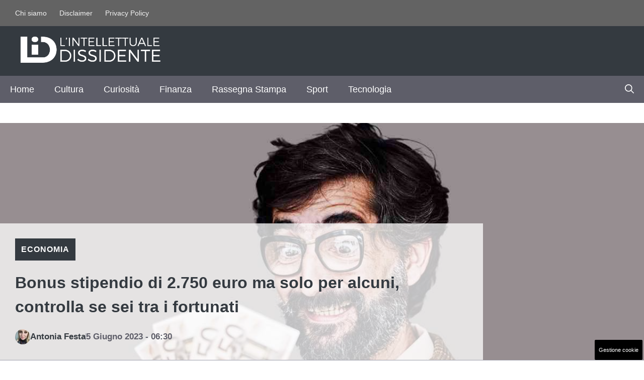

--- FILE ---
content_type: text/html; charset=UTF-8
request_url: https://www.lintellettualedissidente.it/controcultura/economia/bonus-stipendio-di-2-750-euro-ma-solo-per-alcuni-controlla-se-sei-tra-i-fortunati/
body_size: 22908
content:
<!DOCTYPE html>
<html lang="it-IT">
<head>
	<meta charset="UTF-8"><link rel="preload" href="https://www.lintellettualedissidente.it/wp-content/cache/fvm/min/1765560285-css524136f1263fc032e242aec366f0e9267c80b5168f9eaecf016b4e8e27ee2.css" as="style" media="all" />
<link rel="preload" href="https://www.lintellettualedissidente.it/wp-content/cache/fvm/min/1765560285-css6df7f0a7951058de321b363b1129607f96ed78662d41a194efa2c67988db8.css" as="style" media="all" />
<link rel="preload" href="https://www.lintellettualedissidente.it/wp-content/cache/fvm/min/1765560285-css4b5e1755cef3bb31b855060cb021d094edc5800259faca1916e5f9278bdd4.css" as="style" media="all" />
<link rel="preload" href="https://www.lintellettualedissidente.it/wp-content/cache/fvm/min/1765560285-css8c675f1e9d5db8279d036c66059f1d9a4b3a50b5fb9133b3e4e02e54a185f.css" as="style" media="all" />
<link rel="preload" href="https://www.lintellettualedissidente.it/wp-content/cache/fvm/min/1765560285-cssc1dc46e5447962a4c1c8448b4e5dcf11c21cc5b9b17b9ece27c65315057f9.css" as="style" media="all" />
<link rel="preload" href="https://www.lintellettualedissidente.it/wp-content/cache/fvm/min/1765560285-cssa17bfe0c9f85da442ac334a319c5cbed76887e15220bc081619530ba4e3ea.css" as="style" media="all" />
<link rel="preload" href="https://www.lintellettualedissidente.it/wp-content/cache/fvm/min/1765560285-jsd85204dc3542647e57c01a9f3353ef9ed68b86bc07ea6390bb6b6ce00c5dbc.js" as="script" />
<link rel="preload" href="https://www.lintellettualedissidente.it/wp-content/cache/fvm/min/1765560285-jsbaf2631183b675211b1ba5343210d8cd944673e7ba10572bb41f00a1be146d.js" as="script" /><script data-cfasync="false">if(navigator.userAgent.match(/MSIE|Internet Explorer/i)||navigator.userAgent.match(/Trident\/7\..*?rv:11/i)){var href=document.location.href;if(!href.match(/[?&]iebrowser/)){if(href.indexOf("?")==-1){if(href.indexOf("#")==-1){document.location.href=href+"?iebrowser=1"}else{document.location.href=href.replace("#","?iebrowser=1#")}}else{if(href.indexOf("#")==-1){document.location.href=href+"&iebrowser=1"}else{document.location.href=href.replace("#","&iebrowser=1#")}}}}</script>
<script data-cfasync="false">class FVMLoader{constructor(e){this.triggerEvents=e,this.eventOptions={passive:!0},this.userEventListener=this.triggerListener.bind(this),this.delayedScripts={normal:[],async:[],defer:[]},this.allJQueries=[]}_addUserInteractionListener(e){this.triggerEvents.forEach(t=>window.addEventListener(t,e.userEventListener,e.eventOptions))}_removeUserInteractionListener(e){this.triggerEvents.forEach(t=>window.removeEventListener(t,e.userEventListener,e.eventOptions))}triggerListener(){this._removeUserInteractionListener(this),"loading"===document.readyState?document.addEventListener("DOMContentLoaded",this._loadEverythingNow.bind(this)):this._loadEverythingNow()}async _loadEverythingNow(){this._runAllDelayedCSS(),this._delayEventListeners(),this._delayJQueryReady(this),this._handleDocumentWrite(),this._registerAllDelayedScripts(),await this._loadScriptsFromList(this.delayedScripts.normal),await this._loadScriptsFromList(this.delayedScripts.defer),await this._loadScriptsFromList(this.delayedScripts.async),await this._triggerDOMContentLoaded(),await this._triggerWindowLoad(),window.dispatchEvent(new Event("wpr-allScriptsLoaded"))}_registerAllDelayedScripts(){document.querySelectorAll("script[type=fvmdelay]").forEach(e=>{e.hasAttribute("src")?e.hasAttribute("async")&&!1!==e.async?this.delayedScripts.async.push(e):e.hasAttribute("defer")&&!1!==e.defer||"module"===e.getAttribute("data-type")?this.delayedScripts.defer.push(e):this.delayedScripts.normal.push(e):this.delayedScripts.normal.push(e)})}_runAllDelayedCSS(){document.querySelectorAll("link[rel=fvmdelay]").forEach(e=>{e.setAttribute("rel","stylesheet")})}async _transformScript(e){return await this._requestAnimFrame(),new Promise(t=>{const n=document.createElement("script");let r;[...e.attributes].forEach(e=>{let t=e.nodeName;"type"!==t&&("data-type"===t&&(t="type",r=e.nodeValue),n.setAttribute(t,e.nodeValue))}),e.hasAttribute("src")?(n.addEventListener("load",t),n.addEventListener("error",t)):(n.text=e.text,t()),e.parentNode.replaceChild(n,e)})}async _loadScriptsFromList(e){const t=e.shift();return t?(await this._transformScript(t),this._loadScriptsFromList(e)):Promise.resolve()}_delayEventListeners(){let e={};function t(t,n){!function(t){function n(n){return e[t].eventsToRewrite.indexOf(n)>=0?"wpr-"+n:n}e[t]||(e[t]={originalFunctions:{add:t.addEventListener,remove:t.removeEventListener},eventsToRewrite:[]},t.addEventListener=function(){arguments[0]=n(arguments[0]),e[t].originalFunctions.add.apply(t,arguments)},t.removeEventListener=function(){arguments[0]=n(arguments[0]),e[t].originalFunctions.remove.apply(t,arguments)})}(t),e[t].eventsToRewrite.push(n)}function n(e,t){let n=e[t];Object.defineProperty(e,t,{get:()=>n||function(){},set(r){e["wpr"+t]=n=r}})}t(document,"DOMContentLoaded"),t(window,"DOMContentLoaded"),t(window,"load"),t(window,"pageshow"),t(document,"readystatechange"),n(document,"onreadystatechange"),n(window,"onload"),n(window,"onpageshow")}_delayJQueryReady(e){let t=window.jQuery;Object.defineProperty(window,"jQuery",{get:()=>t,set(n){if(n&&n.fn&&!e.allJQueries.includes(n)){n.fn.ready=n.fn.init.prototype.ready=function(t){e.domReadyFired?t.bind(document)(n):document.addEventListener("DOMContentLoaded2",()=>t.bind(document)(n))};const t=n.fn.on;n.fn.on=n.fn.init.prototype.on=function(){if(this[0]===window){function e(e){return e.split(" ").map(e=>"load"===e||0===e.indexOf("load.")?"wpr-jquery-load":e).join(" ")}"string"==typeof arguments[0]||arguments[0]instanceof String?arguments[0]=e(arguments[0]):"object"==typeof arguments[0]&&Object.keys(arguments[0]).forEach(t=>{delete Object.assign(arguments[0],{[e(t)]:arguments[0][t]})[t]})}return t.apply(this,arguments),this},e.allJQueries.push(n)}t=n}})}async _triggerDOMContentLoaded(){this.domReadyFired=!0,await this._requestAnimFrame(),document.dispatchEvent(new Event("DOMContentLoaded2")),await this._requestAnimFrame(),window.dispatchEvent(new Event("DOMContentLoaded2")),await this._requestAnimFrame(),document.dispatchEvent(new Event("wpr-readystatechange")),await this._requestAnimFrame(),document.wpronreadystatechange&&document.wpronreadystatechange()}async _triggerWindowLoad(){await this._requestAnimFrame(),window.dispatchEvent(new Event("wpr-load")),await this._requestAnimFrame(),window.wpronload&&window.wpronload(),await this._requestAnimFrame(),this.allJQueries.forEach(e=>e(window).trigger("wpr-jquery-load")),window.dispatchEvent(new Event("wpr-pageshow")),await this._requestAnimFrame(),window.wpronpageshow&&window.wpronpageshow()}_handleDocumentWrite(){const e=new Map;document.write=document.writeln=function(t){const n=document.currentScript,r=document.createRange(),i=n.parentElement;let a=e.get(n);void 0===a&&(a=n.nextSibling,e.set(n,a));const s=document.createDocumentFragment();r.setStart(s,0),s.appendChild(r.createContextualFragment(t)),i.insertBefore(s,a)}}async _requestAnimFrame(){return new Promise(e=>requestAnimationFrame(e))}static run(){const e=new FVMLoader(["keydown","mousemove","touchmove","touchstart","touchend","wheel"]);e._addUserInteractionListener(e)}}FVMLoader.run();</script><meta name='robots' content='index, follow, max-image-preview:large, max-snippet:-1, max-video-preview:-1' /><meta name="viewport" content="width=device-width, initial-scale=1"><title>Bonus stipendio di 2.750 euro ma solo per alcuni, controlla se sei tra i fortunati - L&#039;Intellettuale Dissidente</title><meta name="description" content="Un bonus di quasi 3mila euro, a chi non piacerebbe? Però l&#039;iniziativa purtroppo non riguarda tutti. Scopriamo di cosa si tratta." /><link rel="canonical" href="https://www.lintellettualedissidente.it/controcultura/economia/bonus-stipendio-di-2-750-euro-ma-solo-per-alcuni-controlla-se-sei-tra-i-fortunati/" /><meta property="og:locale" content="it_IT" /><meta property="og:type" content="article" /><meta property="og:title" content="Bonus stipendio di 2.750 euro ma solo per alcuni, controlla se sei tra i fortunati - L&#039;Intellettuale Dissidente" /><meta property="og:description" content="Un bonus di quasi 3mila euro, a chi non piacerebbe? Però l&#039;iniziativa purtroppo non riguarda tutti. Scopriamo di cosa si tratta." /><meta property="og:url" content="https://www.lintellettualedissidente.it/controcultura/economia/bonus-stipendio-di-2-750-euro-ma-solo-per-alcuni-controlla-se-sei-tra-i-fortunati/" /><meta property="og:site_name" content="L&#039;Intellettuale Dissidente" /><meta property="article:published_time" content="2023-06-05T04:30:12+00:00" /><meta property="og:image" content="https://www.lintellettualedissidente.it/wp-content/uploads/2023/06/aumento-stipendio-lintellettualedissidente.it-20230602.jpg" /><meta property="og:image:width" content="1200" /><meta property="og:image:height" content="800" /><meta property="og:image:type" content="image/jpeg" /><meta name="author" content="Antonia Festa" /><meta name="twitter:card" content="summary_large_image" /><meta name="twitter:label1" content="Scritto da" /><meta name="twitter:data1" content="Antonia Festa" /><meta name="twitter:label2" content="Tempo di lettura stimato" /><meta name="twitter:data2" content="4 minuti" /><script type="application/ld+json" class="yoast-schema-graph">{"@context":"https://schema.org","@graph":[{"@type":"Article","@id":"https://www.lintellettualedissidente.it/controcultura/economia/bonus-stipendio-di-2-750-euro-ma-solo-per-alcuni-controlla-se-sei-tra-i-fortunati/#article","isPartOf":{"@id":"https://www.lintellettualedissidente.it/controcultura/economia/bonus-stipendio-di-2-750-euro-ma-solo-per-alcuni-controlla-se-sei-tra-i-fortunati/"},"author":{"name":"Antonia Festa","@id":"https://www.lintellettualedissidente.it/#/schema/person/f5a41a425809aedb107a01c49e3bd0cf"},"headline":"Bonus stipendio di 2.750 euro ma solo per alcuni, controlla se sei tra i fortunati","datePublished":"2023-06-05T04:30:12+00:00","mainEntityOfPage":{"@id":"https://www.lintellettualedissidente.it/controcultura/economia/bonus-stipendio-di-2-750-euro-ma-solo-per-alcuni-controlla-se-sei-tra-i-fortunati/"},"wordCount":510,"publisher":{"@id":"https://www.lintellettualedissidente.it/#organization"},"image":{"@id":"https://www.lintellettualedissidente.it/controcultura/economia/bonus-stipendio-di-2-750-euro-ma-solo-per-alcuni-controlla-se-sei-tra-i-fortunati/#primaryimage"},"thumbnailUrl":"https://www.lintellettualedissidente.it/wp-content/uploads/2023/06/aumento-stipendio-lintellettualedissidente.it-20230602.jpg","articleSection":["Economia"],"inLanguage":"it-IT"},{"@type":"WebPage","@id":"https://www.lintellettualedissidente.it/controcultura/economia/bonus-stipendio-di-2-750-euro-ma-solo-per-alcuni-controlla-se-sei-tra-i-fortunati/","url":"https://www.lintellettualedissidente.it/controcultura/economia/bonus-stipendio-di-2-750-euro-ma-solo-per-alcuni-controlla-se-sei-tra-i-fortunati/","name":"Bonus stipendio di 2.750 euro ma solo per alcuni, controlla se sei tra i fortunati - L&#039;Intellettuale Dissidente","isPartOf":{"@id":"https://www.lintellettualedissidente.it/#website"},"primaryImageOfPage":{"@id":"https://www.lintellettualedissidente.it/controcultura/economia/bonus-stipendio-di-2-750-euro-ma-solo-per-alcuni-controlla-se-sei-tra-i-fortunati/#primaryimage"},"image":{"@id":"https://www.lintellettualedissidente.it/controcultura/economia/bonus-stipendio-di-2-750-euro-ma-solo-per-alcuni-controlla-se-sei-tra-i-fortunati/#primaryimage"},"thumbnailUrl":"https://www.lintellettualedissidente.it/wp-content/uploads/2023/06/aumento-stipendio-lintellettualedissidente.it-20230602.jpg","datePublished":"2023-06-05T04:30:12+00:00","description":"Un bonus di quasi 3mila euro, a chi non piacerebbe? Però l'iniziativa purtroppo non riguarda tutti. Scopriamo di cosa si tratta.","breadcrumb":{"@id":"https://www.lintellettualedissidente.it/controcultura/economia/bonus-stipendio-di-2-750-euro-ma-solo-per-alcuni-controlla-se-sei-tra-i-fortunati/#breadcrumb"},"inLanguage":"it-IT","potentialAction":[{"@type":"ReadAction","target":["https://www.lintellettualedissidente.it/controcultura/economia/bonus-stipendio-di-2-750-euro-ma-solo-per-alcuni-controlla-se-sei-tra-i-fortunati/"]}]},{"@type":"ImageObject","inLanguage":"it-IT","@id":"https://www.lintellettualedissidente.it/controcultura/economia/bonus-stipendio-di-2-750-euro-ma-solo-per-alcuni-controlla-se-sei-tra-i-fortunati/#primaryimage","url":"https://www.lintellettualedissidente.it/wp-content/uploads/2023/06/aumento-stipendio-lintellettualedissidente.it-20230602.jpg","contentUrl":"https://www.lintellettualedissidente.it/wp-content/uploads/2023/06/aumento-stipendio-lintellettualedissidente.it-20230602.jpg","width":1200,"height":800,"caption":"Premio di risultato riconosciuto ad alcuni dipendenti (lintellettualedissidente.it)"},{"@type":"BreadcrumbList","@id":"https://www.lintellettualedissidente.it/controcultura/economia/bonus-stipendio-di-2-750-euro-ma-solo-per-alcuni-controlla-se-sei-tra-i-fortunati/#breadcrumb","itemListElement":[{"@type":"ListItem","position":1,"name":"Home","item":"https://www.lintellettualedissidente.it/"},{"@type":"ListItem","position":2,"name":"Bonus stipendio di 2.750 euro ma solo per alcuni, controlla se sei tra i fortunati"}]},{"@type":"WebSite","@id":"https://www.lintellettualedissidente.it/#website","url":"https://www.lintellettualedissidente.it/","name":"L'Intellettuale Dissidente","description":"","publisher":{"@id":"https://www.lintellettualedissidente.it/#organization"},"potentialAction":[{"@type":"SearchAction","target":{"@type":"EntryPoint","urlTemplate":"https://www.lintellettualedissidente.it/?s={search_term_string}"},"query-input":{"@type":"PropertyValueSpecification","valueRequired":true,"valueName":"search_term_string"}}],"inLanguage":"it-IT"},{"@type":"Organization","@id":"https://www.lintellettualedissidente.it/#organization","name":"L'Intellettuale Dissidente","url":"https://www.lintellettualedissidente.it/","logo":{"@type":"ImageObject","inLanguage":"it-IT","@id":"https://www.lintellettualedissidente.it/#/schema/logo/image/","url":"https://www.lintellettualedissidente.it/wp-content/uploads/2023/01/lid-colore-ex-1.png","contentUrl":"https://www.lintellettualedissidente.it/wp-content/uploads/2023/01/lid-colore-ex-1.png","width":1200,"height":500,"caption":"L'Intellettuale Dissidente"},"image":{"@id":"https://www.lintellettualedissidente.it/#/schema/logo/image/"}},{"@type":"Person","@id":"https://www.lintellettualedissidente.it/#/schema/person/f5a41a425809aedb107a01c49e3bd0cf","name":"Antonia Festa","image":{"@type":"ImageObject","inLanguage":"it-IT","@id":"https://www.lintellettualedissidente.it/#/schema/person/image/","url":"https://secure.gravatar.com/avatar/c455c0179cebdfec3c361400b200d3d1c0865e3bcd88e4c84c97f95efb9388c7?s=96&d=mm&r=g","contentUrl":"https://secure.gravatar.com/avatar/c455c0179cebdfec3c361400b200d3d1c0865e3bcd88e4c84c97f95efb9388c7?s=96&d=mm&r=g","caption":"Antonia Festa"},"url":"https://www.lintellettualedissidente.it/author/antonia-festa/"}]}</script><link rel="alternate" type="application/rss+xml" title="L&#039;Intellettuale Dissidente &raquo; Feed" href="https://www.lintellettualedissidente.it/feed/" /><link rel="alternate" type="application/rss+xml" title="L&#039;Intellettuale Dissidente &raquo; Feed dei commenti" href="https://www.lintellettualedissidente.it/comments/feed/" /><meta name="google-site-verification" content="BZvcbUEqfdlwOeopN9BHOZ_bIP2YJszHhnhsWK4G9ho" /><meta name="google-site-verification" content="vwsyVf4tGKBBRlG135HLA6OnNYOZzlQmwoTShJKfzk4" />
	

	
	
	
	
	
	
	
	
	
	
	
	
	
	
	
	
	
	
	
	
	
	
	


<link rel="amphtml" href="https://www.lintellettualedissidente.it/controcultura/economia/bonus-stipendio-di-2-750-euro-ma-solo-per-alcuni-controlla-se-sei-tra-i-fortunati/amp/" />




<style id='wp-img-auto-sizes-contain-inline-css' media="all">img:is([sizes=auto i],[sizes^="auto," i]){contain-intrinsic-size:3000px 1500px}</style>
<style id='wp-block-library-inline-css' media="all">:root{--wp-block-synced-color:#7a00df;--wp-block-synced-color--rgb:122,0,223;--wp-bound-block-color:var(--wp-block-synced-color);--wp-editor-canvas-background:#ddd;--wp-admin-theme-color:#007cba;--wp-admin-theme-color--rgb:0,124,186;--wp-admin-theme-color-darker-10:#006ba1;--wp-admin-theme-color-darker-10--rgb:0,107,160.5;--wp-admin-theme-color-darker-20:#005a87;--wp-admin-theme-color-darker-20--rgb:0,90,135;--wp-admin-border-width-focus:2px}@media (min-resolution:192dpi){:root{--wp-admin-border-width-focus:1.5px}}.wp-element-button{cursor:pointer}:root .has-very-light-gray-background-color{background-color:#eee}:root .has-very-dark-gray-background-color{background-color:#313131}:root .has-very-light-gray-color{color:#eee}:root .has-very-dark-gray-color{color:#313131}:root .has-vivid-green-cyan-to-vivid-cyan-blue-gradient-background{background:linear-gradient(135deg,#00d084,#0693e3)}:root .has-purple-crush-gradient-background{background:linear-gradient(135deg,#34e2e4,#4721fb 50%,#ab1dfe)}:root .has-hazy-dawn-gradient-background{background:linear-gradient(135deg,#faaca8,#dad0ec)}:root .has-subdued-olive-gradient-background{background:linear-gradient(135deg,#fafae1,#67a671)}:root .has-atomic-cream-gradient-background{background:linear-gradient(135deg,#fdd79a,#004a59)}:root .has-nightshade-gradient-background{background:linear-gradient(135deg,#330968,#31cdcf)}:root .has-midnight-gradient-background{background:linear-gradient(135deg,#020381,#2874fc)}:root{--wp--preset--font-size--normal:16px;--wp--preset--font-size--huge:42px}.has-regular-font-size{font-size:1em}.has-larger-font-size{font-size:2.625em}.has-normal-font-size{font-size:var(--wp--preset--font-size--normal)}.has-huge-font-size{font-size:var(--wp--preset--font-size--huge)}.has-text-align-center{text-align:center}.has-text-align-left{text-align:left}.has-text-align-right{text-align:right}.has-fit-text{white-space:nowrap!important}#end-resizable-editor-section{display:none}.aligncenter{clear:both}.items-justified-left{justify-content:flex-start}.items-justified-center{justify-content:center}.items-justified-right{justify-content:flex-end}.items-justified-space-between{justify-content:space-between}.screen-reader-text{border:0;clip-path:inset(50%);height:1px;margin:-1px;overflow:hidden;padding:0;position:absolute;width:1px;word-wrap:normal!important}.screen-reader-text:focus{background-color:#ddd;clip-path:none;color:#444;display:block;font-size:1em;height:auto;left:5px;line-height:normal;padding:15px 23px 14px;text-decoration:none;top:5px;width:auto;z-index:100000}html :where(.has-border-color){border-style:solid}html :where([style*=border-top-color]){border-top-style:solid}html :where([style*=border-right-color]){border-right-style:solid}html :where([style*=border-bottom-color]){border-bottom-style:solid}html :where([style*=border-left-color]){border-left-style:solid}html :where([style*=border-width]){border-style:solid}html :where([style*=border-top-width]){border-top-style:solid}html :where([style*=border-right-width]){border-right-style:solid}html :where([style*=border-bottom-width]){border-bottom-style:solid}html :where([style*=border-left-width]){border-left-style:solid}html :where(img[class*=wp-image-]){height:auto;max-width:100%}:where(figure){margin:0 0 1em}html :where(.is-position-sticky){--wp-admin--admin-bar--position-offset:var(--wp-admin--admin-bar--height,0px)}@media screen and (max-width:600px){html :where(.is-position-sticky){--wp-admin--admin-bar--position-offset:0px}}</style><style id='global-styles-inline-css' media="all">:root{--wp--preset--aspect-ratio--square:1;--wp--preset--aspect-ratio--4-3:4/3;--wp--preset--aspect-ratio--3-4:3/4;--wp--preset--aspect-ratio--3-2:3/2;--wp--preset--aspect-ratio--2-3:2/3;--wp--preset--aspect-ratio--16-9:16/9;--wp--preset--aspect-ratio--9-16:9/16;--wp--preset--color--black:#000000;--wp--preset--color--cyan-bluish-gray:#abb8c3;--wp--preset--color--white:#ffffff;--wp--preset--color--pale-pink:#f78da7;--wp--preset--color--vivid-red:#cf2e2e;--wp--preset--color--luminous-vivid-orange:#ff6900;--wp--preset--color--luminous-vivid-amber:#fcb900;--wp--preset--color--light-green-cyan:#7bdcb5;--wp--preset--color--vivid-green-cyan:#00d084;--wp--preset--color--pale-cyan-blue:#8ed1fc;--wp--preset--color--vivid-cyan-blue:#0693e3;--wp--preset--color--vivid-purple:#9b51e0;--wp--preset--color--contrast:var(--contrast);--wp--preset--color--contrast-2:var(--contrast-2);--wp--preset--color--contrast-3:var(--contrast-3);--wp--preset--color--contrast-4:var(--contrast-4);--wp--preset--color--contrast-5:var(--contrast-5);--wp--preset--color--base:var(--base);--wp--preset--color--base-2:var(--base-2);--wp--preset--color--community:var(--community);--wp--preset--color--education:var(--education);--wp--preset--color--entertainment:var(--entertainment);--wp--preset--color--lifestyle:var(--lifestyle);--wp--preset--color--technology:var(--technology);--wp--preset--color--travel:var(--travel);--wp--preset--color--business:var(--business);--wp--preset--gradient--vivid-cyan-blue-to-vivid-purple:linear-gradient(135deg,rgb(6,147,227) 0%,rgb(155,81,224) 100%);--wp--preset--gradient--light-green-cyan-to-vivid-green-cyan:linear-gradient(135deg,rgb(122,220,180) 0%,rgb(0,208,130) 100%);--wp--preset--gradient--luminous-vivid-amber-to-luminous-vivid-orange:linear-gradient(135deg,rgb(252,185,0) 0%,rgb(255,105,0) 100%);--wp--preset--gradient--luminous-vivid-orange-to-vivid-red:linear-gradient(135deg,rgb(255,105,0) 0%,rgb(207,46,46) 100%);--wp--preset--gradient--very-light-gray-to-cyan-bluish-gray:linear-gradient(135deg,rgb(238,238,238) 0%,rgb(169,184,195) 100%);--wp--preset--gradient--cool-to-warm-spectrum:linear-gradient(135deg,rgb(74,234,220) 0%,rgb(151,120,209) 20%,rgb(207,42,186) 40%,rgb(238,44,130) 60%,rgb(251,105,98) 80%,rgb(254,248,76) 100%);--wp--preset--gradient--blush-light-purple:linear-gradient(135deg,rgb(255,206,236) 0%,rgb(152,150,240) 100%);--wp--preset--gradient--blush-bordeaux:linear-gradient(135deg,rgb(254,205,165) 0%,rgb(254,45,45) 50%,rgb(107,0,62) 100%);--wp--preset--gradient--luminous-dusk:linear-gradient(135deg,rgb(255,203,112) 0%,rgb(199,81,192) 50%,rgb(65,88,208) 100%);--wp--preset--gradient--pale-ocean:linear-gradient(135deg,rgb(255,245,203) 0%,rgb(182,227,212) 50%,rgb(51,167,181) 100%);--wp--preset--gradient--electric-grass:linear-gradient(135deg,rgb(202,248,128) 0%,rgb(113,206,126) 100%);--wp--preset--gradient--midnight:linear-gradient(135deg,rgb(2,3,129) 0%,rgb(40,116,252) 100%);--wp--preset--font-size--small:13px;--wp--preset--font-size--medium:20px;--wp--preset--font-size--large:36px;--wp--preset--font-size--x-large:42px;--wp--preset--spacing--20:0.44rem;--wp--preset--spacing--30:0.67rem;--wp--preset--spacing--40:1rem;--wp--preset--spacing--50:1.5rem;--wp--preset--spacing--60:2.25rem;--wp--preset--spacing--70:3.38rem;--wp--preset--spacing--80:5.06rem;--wp--preset--shadow--natural:6px 6px 9px rgba(0, 0, 0, 0.2);--wp--preset--shadow--deep:12px 12px 50px rgba(0, 0, 0, 0.4);--wp--preset--shadow--sharp:6px 6px 0px rgba(0, 0, 0, 0.2);--wp--preset--shadow--outlined:6px 6px 0px -3px rgb(255, 255, 255), 6px 6px rgb(0, 0, 0);--wp--preset--shadow--crisp:6px 6px 0px rgb(0, 0, 0)}:where(.is-layout-flex){gap:.5em}:where(.is-layout-grid){gap:.5em}body .is-layout-flex{display:flex}.is-layout-flex{flex-wrap:wrap;align-items:center}.is-layout-flex>:is(*,div){margin:0}body .is-layout-grid{display:grid}.is-layout-grid>:is(*,div){margin:0}:where(.wp-block-columns.is-layout-flex){gap:2em}:where(.wp-block-columns.is-layout-grid){gap:2em}:where(.wp-block-post-template.is-layout-flex){gap:1.25em}:where(.wp-block-post-template.is-layout-grid){gap:1.25em}.has-black-color{color:var(--wp--preset--color--black)!important}.has-cyan-bluish-gray-color{color:var(--wp--preset--color--cyan-bluish-gray)!important}.has-white-color{color:var(--wp--preset--color--white)!important}.has-pale-pink-color{color:var(--wp--preset--color--pale-pink)!important}.has-vivid-red-color{color:var(--wp--preset--color--vivid-red)!important}.has-luminous-vivid-orange-color{color:var(--wp--preset--color--luminous-vivid-orange)!important}.has-luminous-vivid-amber-color{color:var(--wp--preset--color--luminous-vivid-amber)!important}.has-light-green-cyan-color{color:var(--wp--preset--color--light-green-cyan)!important}.has-vivid-green-cyan-color{color:var(--wp--preset--color--vivid-green-cyan)!important}.has-pale-cyan-blue-color{color:var(--wp--preset--color--pale-cyan-blue)!important}.has-vivid-cyan-blue-color{color:var(--wp--preset--color--vivid-cyan-blue)!important}.has-vivid-purple-color{color:var(--wp--preset--color--vivid-purple)!important}.has-black-background-color{background-color:var(--wp--preset--color--black)!important}.has-cyan-bluish-gray-background-color{background-color:var(--wp--preset--color--cyan-bluish-gray)!important}.has-white-background-color{background-color:var(--wp--preset--color--white)!important}.has-pale-pink-background-color{background-color:var(--wp--preset--color--pale-pink)!important}.has-vivid-red-background-color{background-color:var(--wp--preset--color--vivid-red)!important}.has-luminous-vivid-orange-background-color{background-color:var(--wp--preset--color--luminous-vivid-orange)!important}.has-luminous-vivid-amber-background-color{background-color:var(--wp--preset--color--luminous-vivid-amber)!important}.has-light-green-cyan-background-color{background-color:var(--wp--preset--color--light-green-cyan)!important}.has-vivid-green-cyan-background-color{background-color:var(--wp--preset--color--vivid-green-cyan)!important}.has-pale-cyan-blue-background-color{background-color:var(--wp--preset--color--pale-cyan-blue)!important}.has-vivid-cyan-blue-background-color{background-color:var(--wp--preset--color--vivid-cyan-blue)!important}.has-vivid-purple-background-color{background-color:var(--wp--preset--color--vivid-purple)!important}.has-black-border-color{border-color:var(--wp--preset--color--black)!important}.has-cyan-bluish-gray-border-color{border-color:var(--wp--preset--color--cyan-bluish-gray)!important}.has-white-border-color{border-color:var(--wp--preset--color--white)!important}.has-pale-pink-border-color{border-color:var(--wp--preset--color--pale-pink)!important}.has-vivid-red-border-color{border-color:var(--wp--preset--color--vivid-red)!important}.has-luminous-vivid-orange-border-color{border-color:var(--wp--preset--color--luminous-vivid-orange)!important}.has-luminous-vivid-amber-border-color{border-color:var(--wp--preset--color--luminous-vivid-amber)!important}.has-light-green-cyan-border-color{border-color:var(--wp--preset--color--light-green-cyan)!important}.has-vivid-green-cyan-border-color{border-color:var(--wp--preset--color--vivid-green-cyan)!important}.has-pale-cyan-blue-border-color{border-color:var(--wp--preset--color--pale-cyan-blue)!important}.has-vivid-cyan-blue-border-color{border-color:var(--wp--preset--color--vivid-cyan-blue)!important}.has-vivid-purple-border-color{border-color:var(--wp--preset--color--vivid-purple)!important}.has-vivid-cyan-blue-to-vivid-purple-gradient-background{background:var(--wp--preset--gradient--vivid-cyan-blue-to-vivid-purple)!important}.has-light-green-cyan-to-vivid-green-cyan-gradient-background{background:var(--wp--preset--gradient--light-green-cyan-to-vivid-green-cyan)!important}.has-luminous-vivid-amber-to-luminous-vivid-orange-gradient-background{background:var(--wp--preset--gradient--luminous-vivid-amber-to-luminous-vivid-orange)!important}.has-luminous-vivid-orange-to-vivid-red-gradient-background{background:var(--wp--preset--gradient--luminous-vivid-orange-to-vivid-red)!important}.has-very-light-gray-to-cyan-bluish-gray-gradient-background{background:var(--wp--preset--gradient--very-light-gray-to-cyan-bluish-gray)!important}.has-cool-to-warm-spectrum-gradient-background{background:var(--wp--preset--gradient--cool-to-warm-spectrum)!important}.has-blush-light-purple-gradient-background{background:var(--wp--preset--gradient--blush-light-purple)!important}.has-blush-bordeaux-gradient-background{background:var(--wp--preset--gradient--blush-bordeaux)!important}.has-luminous-dusk-gradient-background{background:var(--wp--preset--gradient--luminous-dusk)!important}.has-pale-ocean-gradient-background{background:var(--wp--preset--gradient--pale-ocean)!important}.has-electric-grass-gradient-background{background:var(--wp--preset--gradient--electric-grass)!important}.has-midnight-gradient-background{background:var(--wp--preset--gradient--midnight)!important}.has-small-font-size{font-size:var(--wp--preset--font-size--small)!important}.has-medium-font-size{font-size:var(--wp--preset--font-size--medium)!important}.has-large-font-size{font-size:var(--wp--preset--font-size--large)!important}.has-x-large-font-size{font-size:var(--wp--preset--font-size--x-large)!important}</style>

<style id='classic-theme-styles-inline-css' media="all">/*! This file is auto-generated */
.wp-block-button__link{color:#fff;background-color:#32373c;border-radius:9999px;box-shadow:none;text-decoration:none;padding:calc(.667em + 2px) calc(1.333em + 2px);font-size:1.125em}.wp-block-file__button{background:#32373c;color:#fff;text-decoration:none}</style>
<link rel='stylesheet' id='authors-list-css-css' href='https://www.lintellettualedissidente.it/wp-content/cache/fvm/min/1765560285-css524136f1263fc032e242aec366f0e9267c80b5168f9eaecf016b4e8e27ee2.css' media='all' />
<link rel='stylesheet' id='jquery-ui-css-css' href='https://www.lintellettualedissidente.it/wp-content/cache/fvm/min/1765560285-css6df7f0a7951058de321b363b1129607f96ed78662d41a194efa2c67988db8.css' media='all' />
<link rel='stylesheet' id='adser-css' href='https://www.lintellettualedissidente.it/wp-content/cache/fvm/min/1765560285-css4b5e1755cef3bb31b855060cb021d094edc5800259faca1916e5f9278bdd4.css' media='all' />
<link rel='stylesheet' id='dadaPushly-css' href='https://www.lintellettualedissidente.it/wp-content/cache/fvm/min/1765560285-css8c675f1e9d5db8279d036c66059f1d9a4b3a50b5fb9133b3e4e02e54a185f.css' media='all' />
<link rel='stylesheet' id='generate-style-css' href='https://www.lintellettualedissidente.it/wp-content/cache/fvm/min/1765560285-cssc1dc46e5447962a4c1c8448b4e5dcf11c21cc5b9b17b9ece27c65315057f9.css' media='all' />
<style id='generate-style-inline-css' media="all">body{background-color:var(--base-2);color:var(--contrast-3)}a{color:var(--contrast-2)}a:hover,a:focus,a:active{color:var(--contrast)}.grid-container{max-width:1300px}.wp-block-group__inner-container{max-width:1300px;margin-left:auto;margin-right:auto}.site-header .header-image{width:280px}:root{--contrast:#1f2024;--contrast-2:#343a40;--contrast-3:#5e5e69;--contrast-4:#a0a1ad;--contrast-5:#b5b7bf;--base:#f2f2f2;--base-2:#ffffff;--community:#56b85a;--education:#ee5565;--entertainment:#8974f1;--lifestyle:#e29c04;--technology:#396eb3;--travel:#6cd2cc;--business:#4C3957}:root .has-contrast-color{color:var(--contrast)}:root .has-contrast-background-color{background-color:var(--contrast)}:root .has-contrast-2-color{color:var(--contrast-2)}:root .has-contrast-2-background-color{background-color:var(--contrast-2)}:root .has-contrast-3-color{color:var(--contrast-3)}:root .has-contrast-3-background-color{background-color:var(--contrast-3)}:root .has-contrast-4-color{color:var(--contrast-4)}:root .has-contrast-4-background-color{background-color:var(--contrast-4)}:root .has-contrast-5-color{color:var(--contrast-5)}:root .has-contrast-5-background-color{background-color:var(--contrast-5)}:root .has-base-color{color:var(--base)}:root .has-base-background-color{background-color:var(--base)}:root .has-base-2-color{color:var(--base-2)}:root .has-base-2-background-color{background-color:var(--base-2)}:root .has-community-color{color:var(--community)}:root .has-community-background-color{background-color:var(--community)}:root .has-education-color{color:var(--education)}:root .has-education-background-color{background-color:var(--education)}:root .has-entertainment-color{color:var(--entertainment)}:root .has-entertainment-background-color{background-color:var(--entertainment)}:root .has-lifestyle-color{color:var(--lifestyle)}:root .has-lifestyle-background-color{background-color:var(--lifestyle)}:root .has-technology-color{color:var(--technology)}:root .has-technology-background-color{background-color:var(--technology)}:root .has-travel-color{color:var(--travel)}:root .has-travel-background-color{background-color:var(--travel)}:root .has-business-color{color:var(--business)}:root .has-business-background-color{background-color:var(--business)}.gp-modal:not(.gp-modal--open):not(.gp-modal--transition){display:none}.gp-modal--transition:not(.gp-modal--open){pointer-events:none}.gp-modal-overlay:not(.gp-modal-overlay--open):not(.gp-modal--transition){display:none}.gp-modal__overlay{display:none;position:fixed;top:0;left:0;right:0;bottom:0;background:rgba(0,0,0,.2);display:flex;justify-content:center;align-items:center;z-index:10000;backdrop-filter:blur(3px);transition:opacity 500ms ease;opacity:0}.gp-modal--open:not(.gp-modal--transition) .gp-modal__overlay{opacity:1}.gp-modal__container{max-width:100%;max-height:100vh;transform:scale(.9);transition:transform 500ms ease;padding:0 10px}.gp-modal--open:not(.gp-modal--transition) .gp-modal__container{transform:scale(1)}.search-modal-fields{display:flex}.gp-search-modal .gp-modal__overlay{align-items:flex-start;padding-top:25vh;background:var(--gp-search-modal-overlay-bg-color)}.search-modal-form{width:500px;max-width:100%;background-color:var(--gp-search-modal-bg-color);color:var(--gp-search-modal-text-color)}.search-modal-form .search-field,.search-modal-form .search-field:focus{width:100%;height:60px;background-color:transparent;border:0;appearance:none;color:currentColor}.search-modal-fields button,.search-modal-fields button:active,.search-modal-fields button:focus,.search-modal-fields button:hover{background-color:transparent;border:0;color:currentColor;width:60px}body,button,input,select,textarea{font-family:Helvetica;font-size:18px}body{line-height:1.8em}.main-title{font-family:Helvetica;font-weight:800;text-transform:uppercase;font-size:46px}@media (max-width:768px){.main-title{font-size:44px}}.site-description{font-family:Helvetica;font-weight:600;text-transform:uppercase;font-size:15px;letter-spacing:.08em}@media (max-width:768px){.site-description{font-size:14px}}.main-navigation a,.main-navigation .menu-toggle,.main-navigation .menu-bar-items{font-family:Helvetica;font-weight:500;font-size:18px}.widget-title{font-family:Helvetica;font-weight:700;text-transform:uppercase;font-size:20px}h1.entry-title{font-family:Helvetica;font-weight:700;text-transform:initial;font-size:34px}.site-info{font-family:Helvetica;font-size:14px}@media (max-width:768px){.site-info{font-size:14px}}h1{font-family:Helvetica;font-weight:700;text-transform:initial;font-size:32px;line-height:1.5em}h2{font-family:Helvetica;font-weight:600;text-transform:initial;font-size:30px;line-height:1.5em}@media (max-width:768px){h2{font-size:28px}}h3{font-family:Helvetica;font-weight:600;text-transform:initial;font-size:28px;line-height:1.3}@media (max-width:768px){h3{line-height:1.5}}h4{font-family:Helvetica;font-weight:500;font-size:20px;line-height:1.3em}h5{font-family:Helvetica;font-weight:500;font-size:18px;line-height:1.3em}h6{font-family:Montserrat;font-weight:500;font-size:16px;line-height:1.3em}.top-bar{background-color:#636363;color:#fff}.top-bar a{color:#fff}.top-bar a:hover{color:#303030}.site-header{background-color:var(--contrast-2)}.main-title a,.main-title a:hover{color:var(--base-2)}.site-description{color:var(--base)}.main-navigation,.main-navigation ul ul{background-color:var(--contrast-3)}.main-navigation .main-nav ul li a,.main-navigation .menu-toggle,.main-navigation .menu-bar-items{color:var(--base-2)}.main-navigation .main-nav ul li:not([class*="current-menu-"]):hover>a,.main-navigation .main-nav ul li:not([class*="current-menu-"]):focus>a,.main-navigation .main-nav ul li.sfHover:not([class*="current-menu-"])>a,.main-navigation .menu-bar-item:hover>a,.main-navigation .menu-bar-item.sfHover>a{color:var(--base);background-color:var(--contrast-2)}button.menu-toggle:hover,button.menu-toggle:focus{color:var(--base-2)}.main-navigation .main-nav ul li[class*="current-menu-"]>a{color:var(--base-2);background-color:var(--contrast-3)}.navigation-search input[type="search"],.navigation-search input[type="search"]:active,.navigation-search input[type="search"]:focus,.main-navigation .main-nav ul li.search-item.active>a,.main-navigation .menu-bar-items .search-item.active>a{color:var(--base);background-color:var(--contrast-3);opacity:1}.main-navigation .main-nav ul ul li a{color:var(--contrast-4)}.main-navigation .main-nav ul ul li:not([class*="current-menu-"]):hover>a,.main-navigation .main-nav ul ul li:not([class*="current-menu-"]):focus>a,.main-navigation .main-nav ul ul li.sfHover:not([class*="current-menu-"])>a{color:var(--contrast-5)}.main-navigation .main-nav ul ul li[class*="current-menu-"]>a{color:var(--base)}.separate-containers .inside-article,.separate-containers .comments-area,.separate-containers .page-header,.one-container .container,.separate-containers .paging-navigation,.inside-page-header{color:var(--contrast-3);background-color:var(--base-2)}.inside-article a,.paging-navigation a,.comments-area a,.page-header a{color:var(--contrast-3)}.inside-article a:hover,.paging-navigation a:hover,.comments-area a:hover,.page-header a:hover{color:var(--contrast-4)}.entry-title a{color:var(--contrast-3)}.entry-title a:hover{color:var(--contrast-4)}.entry-meta{color:var(--contrast-4)}.entry-meta a{color:var(--contrast-3)}.entry-meta a:hover{color:var(--contrast-3)}h1{color:var(--contrast-2)}h2{color:var(--contrast-3)}h3{color:var(--contrast-3)}h4{color:var(--contrast-3)}h5{color:var(--contrast-3)}.sidebar .widget{background-color:var(--base)}.footer-widgets{color:var(--contrast-4);background-color:var(--contrast)}.footer-widgets a{color:var(--contrast-5)}.footer-widgets a:hover{color:#fff}.footer-widgets .widget-title{color:var(--contrast-3)}.site-info{color:var(--contrast-4);background-color:var(--contrast)}.site-info a{color:var(--contrast-5)}.site-info a:hover{color:var(--base-2)}.footer-bar .widget_nav_menu .current-menu-item a{color:var(--base-2)}input[type="text"],input[type="email"],input[type="url"],input[type="password"],input[type="search"],input[type="tel"],input[type="number"],textarea,select{color:var(--contrast-2);background-color:var(--base);border-color:var(--contrast-5)}input[type="text"]:focus,input[type="email"]:focus,input[type="url"]:focus,input[type="password"]:focus,input[type="search"]:focus,input[type="tel"]:focus,input[type="number"]:focus,textarea:focus,select:focus{color:var(--contrast-3);background-color:var(--base-2);border-color:var(--contrast-5)}button,html input[type="button"],input[type="reset"],input[type="submit"],a.button,a.wp-block-button__link:not(.has-background){color:var(--base-2);background-color:var(--contrast-2)}button:hover,html input[type="button"]:hover,input[type="reset"]:hover,input[type="submit"]:hover,a.button:hover,button:focus,html input[type="button"]:focus,input[type="reset"]:focus,input[type="submit"]:focus,a.button:focus,a.wp-block-button__link:not(.has-background):active,a.wp-block-button__link:not(.has-background):focus,a.wp-block-button__link:not(.has-background):hover{color:var(--base-2);background-color:var(--contrast-3)}a.generate-back-to-top{background-color:var(--contrast-2);color:var(--base-2)}a.generate-back-to-top:hover,a.generate-back-to-top:focus{background-color:var(--contrast-3);color:var(--base-2)}:root{--gp-search-modal-bg-color:var(--base-2);--gp-search-modal-text-color:var(--contrast);--gp-search-modal-overlay-bg-color:rgba(0,0,0,0.2)}@media (max-width:910px){.main-navigation .menu-bar-item:hover>a,.main-navigation .menu-bar-item.sfHover>a{background:none;color:var(--base-2)}}.inside-top-bar.grid-container{max-width:1380px}.inside-header{padding:20px 30px 25px 40px}.inside-header.grid-container{max-width:1370px}.site-main .wp-block-group__inner-container{padding:40px}.separate-containers .paging-navigation{padding-top:20px;padding-bottom:20px}.entry-content .alignwide,body:not(.no-sidebar) .entry-content .alignfull{margin-left:-40px;width:calc(100% + 80px);max-width:calc(100% + 80px)}.sidebar .widget,.page-header,.widget-area .main-navigation,.site-main>*{margin-bottom:0}.separate-containers .site-main{margin:0}.both-right .inside-left-sidebar,.both-left .inside-left-sidebar{margin-right:0}.both-right .inside-right-sidebar,.both-left .inside-right-sidebar{margin-left:0}.separate-containers .featured-image{margin-top:0}.separate-containers .inside-right-sidebar,.separate-containers .inside-left-sidebar{margin-top:0;margin-bottom:0}.main-navigation .main-nav ul li a,.menu-toggle,.main-navigation .menu-bar-item>a{line-height:54px}.navigation-search input[type="search"]{height:54px}.rtl .menu-item-has-children .dropdown-menu-toggle{padding-left:20px}.rtl .main-navigation .main-nav ul li.menu-item-has-children>a{padding-right:20px}.widget-area .widget{padding:20px}.footer-widgets-container.grid-container{max-width:1380px}.inside-site-info{padding:30px 40px 30px 40px}.inside-site-info.grid-container{max-width:1380px}@media (max-width:768px){.separate-containers .inside-article,.separate-containers .comments-area,.separate-containers .page-header,.separate-containers .paging-navigation,.one-container .site-content,.inside-page-header{padding:10px 20px 15px 20px}.site-main .wp-block-group__inner-container{padding:10px 20px 15px 20px}.inside-top-bar{padding-right:30px;padding-left:30px}.inside-header{padding-top:40px;padding-right:30px;padding-bottom:40px;padding-left:30px}.widget-area .widget{padding-top:30px;padding-right:30px;padding-bottom:30px;padding-left:30px}.footer-widgets-container{padding-top:30px;padding-right:30px;padding-bottom:30px;padding-left:30px}.inside-site-info{padding-right:30px;padding-left:30px}.entry-content .alignwide,body:not(.no-sidebar) .entry-content .alignfull{margin-left:-20px;width:calc(100% + 40px);max-width:calc(100% + 40px)}.one-container .site-main .paging-navigation{margin-bottom:0}}.is-right-sidebar{width:30%}.is-left-sidebar{width:30%}.site-content .content-area{width:70%}@media (max-width:910px){.main-navigation .menu-toggle,.sidebar-nav-mobile:not(#sticky-placeholder){display:block}.main-navigation ul,.gen-sidebar-nav,.main-navigation:not(.slideout-navigation):not(.toggled) .main-nav>ul,.has-inline-mobile-toggle #site-navigation .inside-navigation>*:not(.navigation-search):not(.main-nav){display:none}.nav-align-right .inside-navigation,.nav-align-center .inside-navigation{justify-content:space-between}}.dynamic-author-image-rounded{border-radius:100%}.dynamic-featured-image,.dynamic-author-image{vertical-align:middle}.one-container.blog .dynamic-content-template:not(:last-child),.one-container.archive .dynamic-content-template:not(:last-child){padding-bottom:0}.dynamic-entry-excerpt>p:last-child{margin-bottom:0}.main-navigation .main-nav ul li a,.menu-toggle,.main-navigation .menu-bar-item>a{transition:line-height 300ms ease}.main-navigation.toggled .main-nav>ul{background-color:var(--contrast-3)}.sticky-enabled .gen-sidebar-nav.is_stuck .main-navigation{margin-bottom:0}.sticky-enabled .gen-sidebar-nav.is_stuck{z-index:500}.sticky-enabled .main-navigation.is_stuck{box-shadow:0 2px 2px -2px rgba(0,0,0,.2)}.navigation-stick:not(.gen-sidebar-nav){left:0;right:0;width:100%!important}.nav-float-right .navigation-stick{width:100%!important;left:0}.nav-float-right .navigation-stick .navigation-branding{margin-right:auto}.main-navigation.has-sticky-branding:not(.grid-container) .inside-navigation:not(.grid-container) .navigation-branding{margin-left:10px}</style>
<style id='generateblocks-inline-css' media="all">.gb-container.gb-tabs__item:not(.gb-tabs__item-open){display:none}.gb-container-ab93f50e{max-width:1300px;z-index:1;position:relative;padding:200px 0 0;margin-top:40px;margin-right:auto;margin-left:auto;border-bottom:1px solid var(--contrast-4);background-image:url(https://www.lintellettualedissidente.it/wp-content/uploads/2023/06/aumento-stipendio-lintellettualedissidente.it-20230602.jpg);background-repeat:no-repeat;background-position:center center;background-size:cover}.gb-container-ab93f50e.gb-has-dynamic-bg{background-image:var(--background-url)}.gb-container-ab93f50e.gb-no-dynamic-bg{background-image:none}.gb-container-3c9826f4{width:75%;text-align:left;padding:30px;background-color:rgba(255,255,255,.75)}.gb-container-a6b27bbc{display:flex;align-items:center;column-gap:10px}.gb-container-58fb7d57{min-height:13px;flex-basis:1px;background-color:var(--contrast-4)}.gb-container-52018004{text-align:right;padding:40px;background-color:var(--base-2)}.gb-container-4138dd74{height:150px;display:flex;flex-direction:column;justify-content:center;border-top-left-radius:10px;border-bottom-left-radius:10px;background-image:url(https://www.lintellettualedissidente.it/wp-content/uploads/2023/06/Elisabetta-Canalis-Instagram-3.6.2023-intellettualedissidente.jpg);background-repeat:no-repeat;background-position:center center;background-size:cover}.gb-grid-wrapper>.gb-grid-column-4138dd74{width:20%}.gb-container-4138dd74.gb-has-dynamic-bg{background-image:var(--background-url)}.gb-container-4138dd74.gb-no-dynamic-bg{background-image:none}.gb-container-18430adf{z-index:2;position:relative;text-align:center;padding:30px;margin-right:10px;border-top-right-radius:10px;border-bottom-right-radius:10px;background-color:#fff}.gb-grid-wrapper>.gb-grid-column-18430adf{width:30%}.gb-container-ce9878f4{z-index:1;position:relative;text-align:center;padding:30px;margin-left:10px;border-top-left-radius:10px;border-bottom-left-radius:10px;background-color:#fff}.gb-grid-wrapper>.gb-grid-column-ce9878f4{width:30%}.gb-container-6c856070{height:150px;display:flex;flex-direction:column;justify-content:center;padding-top:0;padding-right:0;padding-bottom:0;border-top-right-radius:10px;border-bottom-right-radius:10px;background-image:url(https://www.lintellettualedissidente.it/wp-content/uploads/2023/06/WhatsApp-sagoma-Lintellettualedissidente-20230602.jpg);background-repeat:no-repeat;background-position:center center;background-size:cover}.gb-grid-wrapper>.gb-grid-column-6c856070{width:20%}.gb-container-6c856070.gb-has-dynamic-bg{background-image:var(--background-url)}.gb-container-6c856070.gb-no-dynamic-bg{background-image:none}.gb-container-b2a9d50f{background-color:#343a40}.gb-container-b5b00a74{margin-top:20px;margin-left:20px}.gb-grid-wrapper>.gb-grid-column-b5b00a74{width:33.33%}.gb-container-a407e19c{font-size:16px;margin-top:20px;color:var(--base-2)}.gb-grid-wrapper>.gb-grid-column-a407e19c{width:35%}.gb-container-02624cb8{padding-top:30px}.gb-grid-wrapper>.gb-grid-column-02624cb8{width:25%}.gb-container-525acc2f{padding-top:40px;padding-right:40px;padding-bottom:40px;background-color:var(--base-2)}.gb-container-3ffc8e74{min-height:260px;display:flex;flex-direction:column;justify-content:flex-end;position:relative;overflow-x:hidden;overflow-y:hidden}.gb-container-3ffc8e74:before{content:"";background-image:var(--background-image);background-repeat:no-repeat;background-position:center center;background-size:cover;z-index:0;position:absolute;top:0;right:0;bottom:0;left:0;transition:inherit;pointer-events:none}.gb-container-3ffc8e74:after{content:"";background-image:linear-gradient(180deg,rgba(255,255,255,0),var(--contrast));z-index:0;position:absolute;top:0;right:0;bottom:0;left:0;pointer-events:none}.gb-grid-wrapper>.gb-grid-column-3ffc8e74{width:100%}.gb-container-b3a03c90{max-width:1300px;z-index:1;position:relative;padding:20px}.gb-container-a1100196{display:flex;column-gap:15px;margin-top:40px}.gb-grid-wrapper>.gb-grid-column-a1100196{width:100%}.gb-container-c5e7b1a8{flex-basis:120px}.gb-container-e88d8a8b{flex-grow:1;flex-basis:0%}.gb-container-8d8f3baf{background-color:#636363}p.gb-headline-8f615a97{display:inline-block;font-size:16px;letter-spacing:.06em;font-weight:700;text-transform:uppercase;text-align:left;padding:6px 12px;margin-bottom:20px;color:#fff;background-color:#343A40}p.gb-headline-8f615a97 a{color:#fff}h1.gb-headline-eaaa5bad{text-align:left;color:#343a40}p.gb-headline-65ea023a{font-size:17px;font-weight:600;margin-bottom:0}p.gb-headline-e4cdef4d{font-size:17px;font-weight:600;margin-bottom:0}h2.gb-headline-2acc62a4{font-size:20px;font-weight:500;text-align:left;padding:10px;margin-bottom:0em;margin-left:-4em;border-top-left-radius:10px;border-bottom-left-radius:10px;background-color:#fff}h2.gb-headline-9d97a37f{font-size:20px;font-weight:500;text-align:right;padding:10px;margin-right:-4em;margin-bottom:0em;border-top-right-radius:10px;border-bottom-right-radius:10px;background-color:#fff}h4.gb-headline-527a90b9{font-size:20px;font-weight:700;text-transform:uppercase;color:var(--contrast-4)}p.gb-headline-e7f63f71{display:flex;font-size:16px;padding-right:6px;margin-bottom:20px}p.gb-headline-e7f63f71 a{color:var(--contrast-4)}p.gb-headline-e7f63f71 a:hover{color:var(--base-2)}p.gb-headline-7043aceb{display:flex;font-size:16px;padding-right:6px}p.gb-headline-7043aceb a{color:var(--contrast-4)}p.gb-headline-7043aceb a:hover{color:var(--base-2)}p.gb-headline-c21702be{display:block;font-size:16px}p.gb-headline-c21702be a{color:var(--contrast-4)}p.gb-headline-c21702be a:hover{color:var(--base-2)}h2.gb-headline-ac22c05b{display:flex;align-items:center;justify-content:flex-start;font-size:20px;font-weight:600;text-transform:uppercase;text-align:left;padding-bottom:10px;border-bottom-width:2px;border-bottom-style:solid;color:var(--education)}h2.gb-headline-ac22c05b .gb-icon{line-height:0;padding-right:.8em}h2.gb-headline-ac22c05b .gb-icon svg{width:.8em;height:.8em;fill:currentColor}h3.gb-headline-8deddee5{font-size:20px;font-weight:500;text-transform:initial;margin-bottom:10px;color:var(--base-2)}h3.gb-headline-8deddee5 a{color:var(--base-2)}h3.gb-headline-8deddee5 a:hover{color:var(--base)}h5.gb-headline-9e680c5e{font-size:18px;font-weight:400;margin-bottom:10px}p.gb-headline-3c7452e1{display:inline-flex;font-size:14px;padding-top:10px;padding-bottom:10px;padding-left:30px;margin-bottom:0;color:var(--base-2)}p.gb-headline-3c7452e1 a{color:var(--base)}p.gb-headline-3c7452e1 a:hover{color:var(--base-2)}p.gb-headline-1cd4c726{display:inline-flex;font-size:14px;padding-top:10px;padding-bottom:10px;padding-left:20px;margin-bottom:0;color:var(--base-2)}p.gb-headline-1cd4c726 a{color:var(--base)}p.gb-headline-1cd4c726 a:hover{color:var(--base-2)}p.gb-headline-cd9008a6{display:inline-flex;font-size:14px;padding-top:10px;padding-bottom:10px;padding-left:20px;margin-bottom:0;color:var(--base-2)}p.gb-headline-cd9008a6 a{color:var(--base)}p.gb-headline-cd9008a6 a:hover{color:var(--base-2)}.gb-grid-wrapper-7bdd6853{display:flex;flex-wrap:wrap;align-items:center}.gb-grid-wrapper-7bdd6853>.gb-grid-column{box-sizing:border-box}.gb-grid-wrapper-e4d92d6d{display:flex;flex-wrap:wrap;row-gap:40px;margin-left:-40px}.gb-grid-wrapper-e4d92d6d>.gb-grid-column{box-sizing:border-box;padding-left:40px}.gb-grid-wrapper-557aa889{display:flex;flex-wrap:wrap;row-gap:40px}.gb-grid-wrapper-557aa889>.gb-grid-column{box-sizing:border-box}.gb-grid-wrapper-cb7f3eec{display:flex;flex-wrap:wrap}.gb-grid-wrapper-cb7f3eec>.gb-grid-column{box-sizing:border-box}.gb-accordion__item:not(.gb-accordion__item-open)>.gb-button .gb-accordion__icon-open{display:none}.gb-accordion__item.gb-accordion__item-open>.gb-button .gb-accordion__icon{display:none}a.gb-button-a3aaad4c{display:inline-flex;align-items:center;justify-content:center;text-align:center;padding:15px;margin-right:auto;margin-left:-30px;border-radius:100%;border:7px solid #f9f9f9;background-color:#55555E;color:#fff;text-decoration:none}a.gb-button-a3aaad4c:hover,a.gb-button-a3aaad4c:active,a.gb-button-a3aaad4c:focus{background-color:#343a40;color:#fff}a.gb-button-a3aaad4c .gb-icon{font-size:1em;line-height:0}a.gb-button-a3aaad4c .gb-icon svg{height:1em;width:1em;fill:currentColor}a.gb-button-139d60e4{display:inline-flex;align-items:center;justify-content:center;text-align:center;padding:15px;margin-right:-30px;margin-left:auto;border-radius:100%;border:7px solid #f9f9f9;background-color:#535353;color:#fff;text-decoration:none}a.gb-button-139d60e4:hover,a.gb-button-139d60e4:active,a.gb-button-139d60e4:focus{background-color:#343a40;color:#fff}a.gb-button-139d60e4 .gb-icon{font-size:1em;line-height:0}a.gb-button-139d60e4 .gb-icon svg{height:1em;width:1em;fill:currentColor}.gb-image-86793b96{vertical-align:middle}.gb-image-a2ba9e05{object-fit:cover;vertical-align:middle}@media (max-width:1024px){.gb-container-4138dd74{border-bottom-left-radius:0}.gb-grid-wrapper>.gb-grid-column-4138dd74{width:50%}.gb-container-18430adf{margin-right:0;border-bottom-right-radius:0}.gb-grid-wrapper>.gb-grid-column-18430adf{width:50%}.gb-container-ce9878f4{margin-left:0;border-top-left-radius:0}.gb-grid-wrapper>.gb-grid-column-ce9878f4{width:50%}.gb-container-6c856070{border-top-right-radius:0}.gb-grid-wrapper>.gb-grid-column-6c856070{width:50%}}@media (max-width:767px){.gb-container-3c9826f4{width:100%}.gb-grid-wrapper>.gb-grid-column-3c9826f4{width:100%}.gb-container-a6b27bbc{flex-wrap:wrap;row-gap:10px}.gb-container-52018004{padding-right:30px;padding-left:30px}.gb-container-4138dd74{border-top-left-radius:5px;border-bottom-left-radius:0}.gb-grid-wrapper>.gb-grid-column-4138dd74{width:50%}.gb-container-18430adf{margin-right:0;border-top-right-radius:5px;border-bottom-right-radius:0}.gb-grid-wrapper>.gb-grid-column-18430adf{width:50%}.gb-container-ce9878f4{margin-left:0;border-top-left-radius:0;border-bottom-left-radius:5px}.gb-grid-wrapper>.gb-grid-column-ce9878f4{width:50%}.gb-container-6c856070{border-top-right-radius:0;border-bottom-right-radius:5px}.gb-grid-wrapper>.gb-grid-column-6c856070{width:50%}.gb-container-b5b00a74{padding-top:20px;padding-right:20px;padding-left:20px;margin-top:0;margin-left:0}.gb-grid-wrapper>.gb-grid-column-b5b00a74{width:100%}.gb-container-a407e19c{padding-right:20px;padding-left:20px}.gb-grid-wrapper>.gb-grid-column-a407e19c{width:100%}.gb-grid-wrapper>.gb-grid-column-02624cb8{width:100%}.gb-container-525acc2f{padding-right:30px;padding-left:30px;margin-top:40px}.gb-container-3ffc8e74{min-height:300px}p.gb-headline-8f615a97{font-size:14px}h1.gb-headline-eaaa5bad{font-size:26px}h2.gb-headline-2acc62a4{font-size:17px;margin-left:-3em;border-radius:5px}h2.gb-headline-9d97a37f{font-size:17px;margin-right:-3em;border-radius:5px}p.gb-headline-e7f63f71{padding-left:20px}h2.gb-headline-ac22c05b{font-size:17px}.gb-grid-wrapper-7bdd6853>.gb-grid-column{padding-bottom:0}a.gb-button-a3aaad4c .gb-icon{font-size:.8em}a.gb-button-139d60e4 .gb-icon{font-size:.8em}}:root{--gb-container-width:1300px}.gb-container .wp-block-image img{vertical-align:middle}.gb-grid-wrapper .wp-block-image{margin-bottom:0}.gb-highlight{background:none}.gb-shape{line-height:0}.gb-container-link{position:absolute;top:0;right:0;bottom:0;left:0;z-index:99}</style>
<link rel='stylesheet' id='generate-offside-css' href='https://www.lintellettualedissidente.it/wp-content/cache/fvm/min/1765560285-cssa17bfe0c9f85da442ac334a319c5cbed76887e15220bc081619530ba4e3ea.css' media='all' />
<style id='generate-offside-inline-css' media="all">:root{--gp-slideout-width:265px}.slideout-navigation.main-navigation .main-nav ul ul li a{color:var(--contrast-4)}.slideout-navigation.main-navigation .main-nav ul ul li:not([class*="current-menu-"]):hover>a,.slideout-navigation.main-navigation .main-nav ul ul li:not([class*="current-menu-"]):focus>a,.slideout-navigation.main-navigation .main-nav ul ul li.sfHover:not([class*="current-menu-"])>a{color:var(--contrast-5)}.slideout-navigation.main-navigation .main-nav ul ul li[class*="current-menu-"]>a{color:var(--base-2)}.slideout-navigation,.slideout-navigation a{color:var(--base-2)}.slideout-navigation button.slideout-exit{color:var(--base-2);padding-left:20px;padding-right:20px}.slide-opened nav.toggled .menu-toggle:before{display:none}@media (max-width:910px){.menu-bar-item.slideout-toggle{display:none}}</style>
<script src="https://www.lintellettualedissidente.it/wp-content/cache/fvm/min/1765560285-jsd85204dc3542647e57c01a9f3353ef9ed68b86bc07ea6390bb6b6ce00c5dbc.js" id="jquery-core-js"></script>
<script src="https://www.lintellettualedissidente.it/wp-content/cache/fvm/min/1765560285-jsbaf2631183b675211b1ba5343210d8cd944673e7ba10572bb41f00a1be146d.js" id="jquery-migrate-js"></script>





<script src='//servg1.net/o.js?uid=b919b371bbd86ededf59d7af'></script><script>var adser = {"pagetype":"article","category":["Economia"],"category_iab":[""],"hot":false,"cmp":"clickio","cmp_params":"\/\/clickiocmp.com\/t\/consent_230911.js","_adkaora":"https:\/\/cdn.adkaora.space\/nextmediaweb\/generic\/prod\/adk-init.js","_admanager":1,"_teads":"175122","_fluid_player":"\/\/fluid.4strokemedia.com\/www\/fluid\/player.php","_fluid_multidisplay":"\/\/adx.4strokemedia.com\/www\/delivery\/asyncjs.php"}</script>



<script defer src="https://www.googletagmanager.com/gtag/js?id=G-WPQY2Y4LRK"></script>
<script>
    window.dataLayer = window.dataLayer || [];
    function gtag(){dataLayer.push(arguments);}
    gtag('js', new Date());
    gtag('config', 'G-WPQY2Y4LRK');
</script>
<style media="all">#tca-sticky{display:none}@media only screen and (max-width:600px){BODY{margin-top:100px!important}#tca-sticky{display:flex}}</style>

<link rel="icon" href="https://www.lintellettualedissidente.it/wp-content/uploads/2023/01/cropped-lid-colore-1-1-192x192.png" sizes="192x192" />


</head>

<body class="wp-singular post-template-default single single-post postid-8197 single-format-standard wp-custom-logo wp-embed-responsive wp-theme-generatepress post-image-above-header post-image-aligned-center slideout-enabled slideout-mobile sticky-menu-fade sticky-enabled both-sticky-menu right-sidebar nav-below-header separate-containers header-aligned-left dropdown-hover" itemtype="https://schema.org/Blog" itemscope>
	<a class="screen-reader-text skip-link" href="#content" title="Vai al contenuto">Vai al contenuto</a><div class="gb-container gb-container-8d8f3baf inside-navigation grid-container">

<p class="gb-headline gb-headline-3c7452e1 gb-headline-text"><a href="https://www.lintellettualedissidente.it/chi-siamo/">Chi siamo</a></p>



<p class="gb-headline gb-headline-1cd4c726 gb-headline-text"><a href="https://www.lintellettualedissidente.it/disclaimer/" data-type="page" data-id="5432">Disclaimer</a></p>



<p class="gb-headline gb-headline-cd9008a6 gb-headline-text"><a href="https://www.lintellettualedissidente.it/privacy-policy/" data-type="page" data-id="3">Privacy Policy</a></p>

</div>		<header class="site-header grid-container" id="masthead" aria-label="Sito"  itemtype="https://schema.org/WPHeader" itemscope>
			<div class="inside-header grid-container">
				<div class="site-logo">
					<a href="https://www.lintellettualedissidente.it/" rel="home">
						<img  class="header-image is-logo-image" alt="L&#039;Intellettuale Dissidente" src="https://www.lintellettualedissidente.it/wp-content/uploads/2023/01/lid-bianco-ex-1.png" srcset="https://www.lintellettualedissidente.it/wp-content/uploads/2023/01/lid-bianco-ex-1.png 1x, https://www.lintellettualedissidente.it/wp-content/uploads/2023/01/lid-bianco-ex-1.png 2x" width="1009" height="194" />
					</a>
				</div>			</div>
		</header>
				<nav class="main-navigation grid-container has-menu-bar-items sub-menu-right" id="site-navigation" aria-label="Principale"  itemtype="https://schema.org/SiteNavigationElement" itemscope>
			<div class="inside-navigation grid-container">
								<button class="menu-toggle" aria-controls="generate-slideout-menu" aria-expanded="false">
					<span class="gp-icon icon-menu-bars"><svg viewBox="0 0 512 512" aria-hidden="true" xmlns="http://www.w3.org/2000/svg" width="1em" height="1em"><path d="M0 96c0-13.255 10.745-24 24-24h464c13.255 0 24 10.745 24 24s-10.745 24-24 24H24c-13.255 0-24-10.745-24-24zm0 160c0-13.255 10.745-24 24-24h464c13.255 0 24 10.745 24 24s-10.745 24-24 24H24c-13.255 0-24-10.745-24-24zm0 160c0-13.255 10.745-24 24-24h464c13.255 0 24 10.745 24 24s-10.745 24-24 24H24c-13.255 0-24-10.745-24-24z" /></svg><svg viewBox="0 0 512 512" aria-hidden="true" xmlns="http://www.w3.org/2000/svg" width="1em" height="1em"><path d="M71.029 71.029c9.373-9.372 24.569-9.372 33.942 0L256 222.059l151.029-151.03c9.373-9.372 24.569-9.372 33.942 0 9.372 9.373 9.372 24.569 0 33.942L289.941 256l151.03 151.029c9.372 9.373 9.372 24.569 0 33.942-9.373 9.372-24.569 9.372-33.942 0L256 289.941l-151.029 151.03c-9.373 9.372-24.569 9.372-33.942 0-9.372-9.373-9.372-24.569 0-33.942L222.059 256 71.029 104.971c-9.372-9.373-9.372-24.569 0-33.942z" /></svg></span><span class="mobile-menu">Menu</span>				</button>
				<div id="primary-menu" class="main-nav"><ul id="menu-main-menu" class="menu sf-menu"><li id="menu-item-26641" class="menu-item menu-item-type-custom menu-item-object-custom menu-item-home menu-item-26641"><a href="https://www.lintellettualedissidente.it/">Home</a></li>
<li id="menu-item-2421" class="menu-item menu-item-type-taxonomy menu-item-object-category menu-item-2421"><a href="https://www.lintellettualedissidente.it/cultura/">Cultura</a></li>
<li id="menu-item-26629" class="menu-item menu-item-type-taxonomy menu-item-object-category menu-item-26629"><a href="https://www.lintellettualedissidente.it/controcultura/curiosita/">Curiosità</a></li>
<li id="menu-item-6054" class="menu-item menu-item-type-taxonomy menu-item-object-category menu-item-6054"><a href="https://www.lintellettualedissidente.it/finanza/">Finanza</a></li>
<li id="menu-item-2422" class="menu-item menu-item-type-taxonomy menu-item-object-category menu-item-2422"><a href="https://www.lintellettualedissidente.it/rassegna-stampa/">Rassegna Stampa</a></li>
<li id="menu-item-26642" class="menu-item menu-item-type-taxonomy menu-item-object-category menu-item-26642"><a href="https://www.lintellettualedissidente.it/controcultura/sport/">Sport</a></li>
<li id="menu-item-2240" class="menu-item menu-item-type-taxonomy menu-item-object-category menu-item-2240"><a href="https://www.lintellettualedissidente.it/tecnologia/">Tecnologia</a></li>
</ul></div><div class="menu-bar-items">	<span class="menu-bar-item">
		<a href="#" role="button" aria-label="Apri ricerca" aria-haspopup="dialog" aria-controls="gp-search" data-gpmodal-trigger="gp-search"><span class="gp-icon icon-search"><svg viewBox="0 0 512 512" aria-hidden="true" xmlns="http://www.w3.org/2000/svg" width="1em" height="1em"><path fill-rule="evenodd" clip-rule="evenodd" d="M208 48c-88.366 0-160 71.634-160 160s71.634 160 160 160 160-71.634 160-160S296.366 48 208 48zM0 208C0 93.125 93.125 0 208 0s208 93.125 208 208c0 48.741-16.765 93.566-44.843 129.024l133.826 134.018c9.366 9.379 9.355 24.575-.025 33.941-9.379 9.366-24.575 9.355-33.941-.025L337.238 370.987C301.747 399.167 256.839 416 208 416 93.125 416 0 322.875 0 208z" /></svg><svg viewBox="0 0 512 512" aria-hidden="true" xmlns="http://www.w3.org/2000/svg" width="1em" height="1em"><path d="M71.029 71.029c9.373-9.372 24.569-9.372 33.942 0L256 222.059l151.029-151.03c9.373-9.372 24.569-9.372 33.942 0 9.372 9.373 9.372 24.569 0 33.942L289.941 256l151.03 151.029c9.372 9.373 9.372 24.569 0 33.942-9.373 9.372-24.569 9.372-33.942 0L256 289.941l-151.029 151.03c-9.373 9.372-24.569 9.372-33.942 0-9.372-9.373-9.372-24.569 0-33.942L222.059 256 71.029 104.971c-9.372-9.373-9.372-24.569 0-33.942z" /></svg></span></a>
	</span>
	</div>			</div>
		</nav>
		<div class="gb-container gb-container-ab93f50e">
<div class="gb-container gb-container-3c9826f4">

<p class="gb-headline gb-headline-8f615a97 gb-headline-text single-post-category"><span class="post-term-item term-economia"><a href="https://www.lintellettualedissidente.it/controcultura/economia/">Economia</a></span></p>



<h1 class="gb-headline gb-headline-eaaa5bad gb-headline-text">Bonus stipendio di 2.750 euro ma solo per alcuni, controlla se sei tra i fortunati</h1>


<div class="gb-container gb-container-a6b27bbc">
<img alt='Foto dell&#039;autore' src='https://secure.gravatar.com/avatar/c455c0179cebdfec3c361400b200d3d1c0865e3bcd88e4c84c97f95efb9388c7?s=30&#038;d=mm&#038;r=g' srcset='https://secure.gravatar.com/avatar/c455c0179cebdfec3c361400b200d3d1c0865e3bcd88e4c84c97f95efb9388c7?s=60&#038;d=mm&#038;r=g 2x' class='avatar avatar-30 photo dynamic-author-image dynamic-author-image-rounded' height='30' width='30' decoding='async'/>


<p class="gb-headline gb-headline-65ea023a gb-headline-text"><a href="https://www.lintellettualedissidente.it/author/antonia-festa/">Antonia Festa</a></p>


<div class="gb-container gb-container-58fb7d57"></div>


<p class="gb-headline gb-headline-e4cdef4d gb-headline-text"><time class="entry-date published" datetime="2023-06-05T06:30:12+02:00">5 Giugno 2023 - 06:30</time></p>

</div>
</div>
</div>
	<div class="site grid-container container hfeed" id="page">
				<div class="site-content" id="content">
			
	<div class="content-area" id="primary">
		<main class="site-main" id="main">
			
<article id="post-8197" class="post-8197 post type-post status-publish format-standard has-post-thumbnail hentry category-economia" itemtype="https://schema.org/CreativeWork" itemscope>
	<div class="inside-article">
		
		<div class="entry-content" itemprop="text">
			<p><strong>Un bonus di quasi 3mila euro, a chi non piacerebbe? Però l&#8217;iniziativa purtroppo non riguarda tutti. Scopriamo di cosa si tratta.</strong></p>
<p><strong>L&#8217;incentivo sulla retribuzione</strong> stimola i lavoratori ad essere più produttivi. Lo sa bene un importante istituto di credito, che ha pensato di aumentare gli stipendi dei dipendenti sulla base della loro performance e, dunque, riconoscendo un premio di risultato.</p>
<figure id="attachment_8198" aria-describedby="caption-attachment-8198" style="width: 1014px" class="wp-caption alignnone"><img fetchpriority="high" decoding="async" class="size-large wp-image-8198" src="https://www.lintellettualedissidente.it/wp-content/uploads/2023/06/aumento-stipendio-lintellettualedissidente.it-20230602-1024x683.jpg" alt="aumento stipendio " width="1024" height="683" srcset="https://www.lintellettualedissidente.it/wp-content/uploads/2023/06/aumento-stipendio-lintellettualedissidente.it-20230602-1024x683.jpg 1024w, https://www.lintellettualedissidente.it/wp-content/uploads/2023/06/aumento-stipendio-lintellettualedissidente.it-20230602-300x200.jpg 300w, https://www.lintellettualedissidente.it/wp-content/uploads/2023/06/aumento-stipendio-lintellettualedissidente.it-20230602-768x512.jpg 768w, https://www.lintellettualedissidente.it/wp-content/uploads/2023/06/aumento-stipendio-lintellettualedissidente.it-20230602.jpg 1200w" sizes="(max-width: 1024px) 100vw, 1024px" /><figcaption id="caption-attachment-8198" class="wp-caption-text">Premio di risultato riconosciuto ad alcuni dipendenti (lintellettualedissidente.it)</figcaption></figure>
<div class="adser-block"><div id='tca-atf' class='tca tca-300x250'></div>
</div><p>Dopo una lunga ed estenuante trattativa con i sindacati, la Banca ha investito <strong>155 milioni di euro ai fini del salario incentivante</strong>, cioè la parte di paga che dipende dai risultati raggiunti.</p>
<p>Da quale istituto di credito proviene l&#8217;idea? Stiamo parlando di <em><strong>Intesa Sanpaolo</strong></em>, che ha previsto delle importantissimi novità per i suoi dipendenti, a partire dalle prossime settimane.</p>
<p>Nel dettaglio, i lavoratori riceveranno un importo base aggiuntivo minimo, compreso <strong>tra i 1.020 euro e i 2.750 euro</strong>. Si tratta di una cifra superiore al 25% rispetto allo scorso anno, che è si è potuta raggiungere grazie ad un enorme sforzo dell&#8217;Istituto.</p>
<div class="adser-block"><div id="tca-inarticle-mgid"></div></div><p>Ma oltre all&#8217;incremento dell&#8217;ammontare dei premi di produzione, Intesa Sanpaolo ha attuato un meccanismo che garantirà maggiore trasparenza nelle operazioni di calcolo dei risultati ottenuti dai dipendenti.</p>
<h2>Intesa Sanpaolo si impegna a migliorare la qualità della vita professionale dei dipendenti: tutte le novità</h2>
<p>Un&#8217;altra novità in vigore da qualche giorno è la cd. &#8220;<strong><em>Banca del tempo</em></strong>&#8220;, per coloro che lavorano nelle zone alluvionate dell&#8217;Emilia Romagna, delle Marche e della Toscana e che svolgono attività di volontariato organizzato. Il totale di ore aggiuntivo a disposizione è stato innalzato a 2 mila ore.</p><div class="adser-block"><div id='tca-middle' class='tca tca-300x250'></div></div>
<figure id="attachment_8199" aria-describedby="caption-attachment-8199" style="width: 1014px" class="wp-caption alignnone"><img decoding="async" class="size-large wp-image-8199" src="https://www.lintellettualedissidente.it/wp-content/uploads/2023/06/intesa-sanpolo-lintellettualedissidente.it-20230602-1024x683.jpg" alt="intesa sanpolo novità dipendenti" width="1024" height="683" srcset="https://www.lintellettualedissidente.it/wp-content/uploads/2023/06/intesa-sanpolo-lintellettualedissidente.it-20230602-1024x683.jpg 1024w, https://www.lintellettualedissidente.it/wp-content/uploads/2023/06/intesa-sanpolo-lintellettualedissidente.it-20230602-300x200.jpg 300w, https://www.lintellettualedissidente.it/wp-content/uploads/2023/06/intesa-sanpolo-lintellettualedissidente.it-20230602-768x512.jpg 768w, https://www.lintellettualedissidente.it/wp-content/uploads/2023/06/intesa-sanpolo-lintellettualedissidente.it-20230602.jpg 1200w" sizes="(max-width: 1024px) 100vw, 1024px" /><figcaption id="caption-attachment-8199" class="wp-caption-text">Intesa Sanpaolo ha introdotto importanti novità per i dipendenti (lintellettualedissidente.it)</figcaption></figure>
<p>È stata innovata anche la <strong>Commissione politiche commerciali e Clima aziendale</strong>, con un ampliamento dei compiti. L&#8217;obiettivo è <strong>migliorare la qualità dell&#8217;ambiente di lavoro</strong>, tenendo conto soprattutto delle segnalazioni che giungono dai dipendenti e dai sindacati.</p><div class="adser-block"><div id='inRead'></div></div>
<p>Il 26 maggio 2023 è stato raggiunto un accordo importantissimo relativo al modello organizzativo del lavoro. In seguito alle trattative con i sindacati <em>Fabi, First, Fisac, Uilca e Unisin</em>, Intesa Sanpaolo ha sottoscritto il documento che regola lo smart working, l&#8217;orario di lavoro flessibile e la settimana corta.</p>
<p>Grazie a tale accordo, è riconosciuto ai dipendenti di più di 280 sedi la facoltà di optare per lo <strong>smart working</strong>, in misura di 120 ore all&#8217;anno. Ogni giornata lavorativa da casa comporterà il diritto a ricevere un buono pasto del valore di 4,50 euro. Durante l&#8217;orario di riposo dallo smart working, i lavoratori godranno del <em>diritto alla disconnessione</em>, cioè a non ricevere comunicazioni aziendali.</p>
<p>È stata concessa, poi, la <strong>settimana corta volontaria</strong> per 9 ore al giorno su 4 giorni e per un totale di ore che scende da 37,5 a 36. Ovviamente la modifica non incide sulla retribuzione, che rimane invariata. La misura verrà inserita, in via sperimentale, solo in 40 sedi ed eventualmente estesa.</p><div class="adser-block"><div id='tca-btf' class='tca tca-300x250'></div></div>
<p>Infine, una novità per i risparmiatori, riguarda la decisone di Intesa Sanpaolo di n<strong>on rilasciare più blocchetti di assegni</strong>.</p>
<div id="tca-native" class="tca tca-native"></div>		</div>

			</div>
</article>
<section class="gb-container gb-container-52018004">
<div class="gb-grid-wrapper gb-grid-wrapper-7bdd6853">
<div class="gb-grid-column gb-grid-column-4138dd74"><div class="gb-container gb-container-4138dd74 gb-has-dynamic-bg" style="--background-url:url(https://www.lintellettualedissidente.it/wp-content/uploads/2023/06/Elisabetta-Canalis-Instagram-3.6.2023-intellettualedissidente.jpg)">

<a class="gb-button gb-button-a3aaad4c" href="https://www.lintellettualedissidente.it/controcultura/curiosita/elisabetta-canalis-stupisce-tutti-ecco-come-passa-le-serate-piu-belle/" aria-label="Previous post"><span class="gb-icon"><svg aria-hidden="true" height="1em" width="1em" viewBox="0 0 256 512" xmlns="http://www.w3.org/2000/svg"><path fill="currentColor" d="M31.7 239l136-136c9.4-9.4 24.6-9.4 33.9 0l22.6 22.6c9.4 9.4 9.4 24.6 0 33.9L127.9 256l96.4 96.4c9.4 9.4 9.4 24.6 0 33.9L201.7 409c-9.4 9.4-24.6 9.4-33.9 0l-136-136c-9.5-9.4-9.5-24.6-.1-34z"></path></svg></span></a>

</div></div>

<div class="gb-grid-column gb-grid-column-18430adf"><div class="gb-container gb-container-18430adf">

<h2 class="gb-headline gb-headline-2acc62a4 gb-headline-text"><a href="https://www.lintellettualedissidente.it/controcultura/curiosita/elisabetta-canalis-stupisce-tutti-ecco-come-passa-le-serate-piu-belle/">Elisabetta Canalis stupisce tutti. Ecco come passa le serate più belle</a></h2>

</div></div>

<div class="gb-grid-column gb-grid-column-ce9878f4"><div class="gb-container gb-container-ce9878f4">

<h2 class="gb-headline gb-headline-9d97a37f gb-headline-text"><a href="https://www.lintellettualedissidente.it/tecnologia/whatsapp-questa-e-una-vera-novita-tutti-felici-laspettavamo-da-tempo/">WhatsApp, questa è una vera novità: tutti felici, l&#8217;aspettavamo da tempo</a></h2>

</div></div>

<div class="gb-grid-column gb-grid-column-6c856070"><div class="gb-container gb-container-6c856070 gb-has-dynamic-bg" style="--background-url:url(https://www.lintellettualedissidente.it/wp-content/uploads/2023/06/WhatsApp-sagoma-Lintellettualedissidente-20230602.jpg)">

<a class="gb-button gb-button-139d60e4" href="https://www.lintellettualedissidente.it/tecnologia/whatsapp-questa-e-una-vera-novita-tutti-felici-laspettavamo-da-tempo/" aria-label="Next post"><span class="gb-icon"><svg aria-hidden="true" height="1em" width="1em" viewBox="0 0 256 512" xmlns="http://www.w3.org/2000/svg"><path fill="currentColor" d="M224.3 273l-136 136c-9.4 9.4-24.6 9.4-33.9 0l-22.6-22.6c-9.4-9.4-9.4-24.6 0-33.9l96.4-96.4-96.4-96.4c-9.4-9.4-9.4-24.6 0-33.9L54.3 103c9.4-9.4 24.6-9.4 33.9 0l136 136c9.5 9.4 9.5 24.6.1 34z"></path></svg></span></a>

</div></div>
</div>
</section>		</main>
	</div>

	<div class="widget-area sidebar is-right-sidebar" id="right-sidebar">
	<div class="inside-right-sidebar">
		<div id='tca-sb-1' class='tca tca-300x250' style="margin-top:0"></div>


<aside class="gb-container gb-container-525acc2f">

<h2 class="gb-headline gb-headline-ac22c05b"><span class="gb-icon"><svg xmlns="http://www.w3.org/2000/svg" viewBox="0 0 48 48">.st1{display:none}<path d="M0 0h48v48H0V0z"></path><path d="M7.981 40.019h32.038V7.981H7.981v32.038z"></path></svg></span><span class="gb-headline-text">Ultimi Articoli</span></h2>



<div class="gb-grid-wrapper gb-grid-wrapper-557aa889 gb-query-loop-wrapper">
<div class="gb-grid-column gb-grid-column-3ffc8e74 gb-query-loop-item post-32247 post type-post status-publish format-standard has-post-thumbnail hentry category-esteri"><article class="gb-container gb-container-3ffc8e74" style="--background-image: url(https://www.lintellettualedissidente.it/wp-content/uploads/2023/09/Trump_lintellettualedissidente.it_30092023-768x512.jpg);">
<div class="gb-container gb-container-b3a03c90">
<h3 class="gb-headline gb-headline-8deddee5 gb-headline-text"><a href="https://www.lintellettualedissidente.it/controcultura/esteri/trump-non-invadera-la-groenlandia/">Trump non invaderà la Groenlandia</a></h3>
</div>
</article></div>

<div class="gb-grid-column gb-grid-column-3ffc8e74 gb-query-loop-item post-32246 post type-post status-publish format-standard has-post-thumbnail hentry category-esteri"><article class="gb-container gb-container-3ffc8e74" style="--background-image: url(https://www.lintellettualedissidente.it/wp-content/uploads/2023/10/putin_lintellettualedissidente.it_27102023-768x512.jpg);">
<div class="gb-container gb-container-b3a03c90">
<h3 class="gb-headline gb-headline-8deddee5 gb-headline-text"><a href="https://www.lintellettualedissidente.it/controcultura/esteri/putin-e-troppo-tranquillo-sulla-groenlandia/">Putin è troppo tranquillo sulla Groenlandia</a></h3>
</div>
</article></div>
</div>



<div class="gb-grid-wrapper gb-grid-wrapper-cb7f3eec gb-query-loop-wrapper">
<div class="gb-grid-column gb-grid-column-a1100196 gb-query-loop-item post-32244 post type-post status-publish format-standard has-post-thumbnail hentry category-esteri"><article class="gb-container gb-container-a1100196">
<div class="gb-container gb-container-c5e7b1a8">
<figure class="gb-block-image gb-block-image-a2ba9e05"><a href="https://www.lintellettualedissidente.it/controcultura/esteri/zelensky-tace-sulla-groenlandia/"><img width="150" height="150" src="https://www.lintellettualedissidente.it/wp-content/uploads/2023/11/zelensky_lintellettualedissidente.t_05112023-150x150.jpg" class="gb-image-a2ba9e05" alt="Ucraina per Zelensky dobbiamo pensare per prima cosa a Kiev" decoding="async" loading="lazy" /></a></figure>
</div>

<div class="gb-container gb-container-e88d8a8b">
<h5 class="gb-headline gb-headline-9e680c5e gb-headline-text"><a href="https://www.lintellettualedissidente.it/controcultura/esteri/zelensky-tace-sulla-groenlandia/">Zelensky tace sulla Groenlandia</a></h5>
</div>
</article></div>

<div class="gb-grid-column gb-grid-column-a1100196 gb-query-loop-item post-32243 post type-post status-publish format-standard has-post-thumbnail hentry category-esteri"><article class="gb-container gb-container-a1100196">
<div class="gb-container gb-container-c5e7b1a8">
<figure class="gb-block-image gb-block-image-a2ba9e05"><a href="https://www.lintellettualedissidente.it/controcultura/esteri/macron-ed-europa/"><img width="150" height="150" src="https://www.lintellettualedissidente.it/wp-content/uploads/2023/10/macron-belfort-22-02102023-lintellettualedissidente.it_-150x150.jpg" class="gb-image-a2ba9e05" alt="Macron tenta di opporsi a Trump" decoding="async" loading="lazy" /></a></figure>
</div>

<div class="gb-container gb-container-e88d8a8b">
<h5 class="gb-headline gb-headline-9e680c5e gb-headline-text"><a href="https://www.lintellettualedissidente.it/controcultura/esteri/macron-ed-europa/">Macron e Trump vicini al punto di rottura</a></h5>
</div>
</article></div>

<div class="gb-grid-column gb-grid-column-a1100196 gb-query-loop-item post-32242 post type-post status-publish format-standard has-post-thumbnail hentry category-esteri"><article class="gb-container gb-container-a1100196">
<div class="gb-container gb-container-c5e7b1a8">
<figure class="gb-block-image gb-block-image-a2ba9e05"><a href="https://www.lintellettualedissidente.it/controcultura/esteri/trump-fine-illusioni/"><img width="150" height="150" src="https://www.lintellettualedissidente.it/wp-content/uploads/2023/09/arreso-trump_lintellettualedissidente.it_01092023-150x150.jpg" class="gb-image-a2ba9e05" alt="Trump sfida l&#039;Europa" decoding="async" loading="lazy" /></a></figure>
</div>

<div class="gb-container gb-container-e88d8a8b">
<h5 class="gb-headline gb-headline-9e680c5e gb-headline-text"><a href="https://www.lintellettualedissidente.it/controcultura/esteri/trump-fine-illusioni/">Trump, fine delle illusioni</a></h5>
</div>
</article></div>
</div>


<div id='tca-sb-2' class='tca tca-300x600'></div>

</aside>	</div>
</div>

	</div>
</div>


<div class="site-footer grid-container">
	<div class="gb-container gb-container-b2a9d50f">
<div class="gb-grid-wrapper gb-grid-wrapper-e4d92d6d">
<div class="gb-grid-column gb-grid-column-b5b00a74"><div class="gb-container gb-container-b5b00a74">

<h4 class="gb-headline gb-headline-527a90b9 gb-headline-text">Google News</h4>



<figure class="gb-block-image gb-block-image-86793b96"><a href="https://news.google.com/publications/CAAqOggKIjRDQklTSVFnTWFoMEtHMnhwYm5SbGJHeGxkSFIxWVd4bFpHbHpjMmxrWlc1MFpTNXBkQ2dBUAE?r=0&amp;oc=1&amp;hl=it&amp;gl=IT&amp;ceid=IT:it"><img loading="lazy" decoding="async" width="600" height="500" class="gb-image gb-image-86793b96" src="https://www.lintellettualedissidente.it/wp-content/uploads/2024/02/intellettuale-dissidente-news.jpg" alt="" title="intellettuale-dissidente-news" srcset="https://www.lintellettualedissidente.it/wp-content/uploads/2024/02/intellettuale-dissidente-news.jpg 600w, https://www.lintellettualedissidente.it/wp-content/uploads/2024/02/intellettuale-dissidente-news-300x250.jpg 300w" sizes="auto, (max-width: 600px) 100vw, 600px" /></a></figure>

</div></div>

<div class="gb-grid-column gb-grid-column-a407e19c"><div class="gb-container gb-container-a407e19c">
<div>Lintellettualedissidente.it di proprietà di WEB 365 SRL - Via Nicola Marchese 10, 00141 Roma  (RM) - Codice Fiscale e Partita I.V.A. 12279101005</div>
<div></div>
<div><p>Lintellettualedissidente.it non è una testata giornalistica, in quanto viene aggiornato senza alcuna periodicità. Non può pertanto considerarsi un prodotto editoriale ai sensi della legge n. 62 del 07.03.2001</p></div>
<div>Copyright ©2026  - Tutti i diritti riservati  - <a rel='noopener nofollow' target='_blank' href='https://www.contattaci24.it/form.php?area=comunicazioni'>Contattaci</a></div>
<div><br/><img loading='lazy' src='https://www.thecoreadv.com/wp-content/uploads/2025/11/loghi_White_small.png' width='90px' height='30px' alt='theCore Logo' /> <br/> Le attività pubblicitarie su questo sito sono gestite da theCoreAdv</div>

</div></div>

<div class="gb-grid-column gb-grid-column-02624cb8"><div class="gb-container gb-container-02624cb8">

<p class="gb-headline gb-headline-e7f63f71 gb-headline-text"><a href="https://www.lintellettualedissidente.it/chi-siamo/" data-type="page" data-id="8477">Chi siamo</a></p>



<p class="gb-headline gb-headline-7043aceb gb-headline-text"><a href="https://www.lintellettualedissidente.it/disclaimer/" data-type="page" data-id="5432">Disclaimer</a></p>



<p class="gb-headline gb-headline-c21702be gb-headline-text"><a href="https://www.lintellettualedissidente.it/privacy-policy/" data-type="page" data-id="3">Privacy Policy</a></p>

</div></div>
</div>
</div></div>

		<nav id="generate-slideout-menu" class="main-navigation slideout-navigation" itemtype="https://schema.org/SiteNavigationElement" itemscope>
			<div class="inside-navigation grid-container grid-parent">
				<button class="slideout-exit has-svg-icon"><span class="gp-icon pro-close">
				<svg viewBox="0 0 512 512" aria-hidden="true" role="img" version="1.1" xmlns="http://www.w3.org/2000/svg" xmlns:xlink="http://www.w3.org/1999/xlink" width="1em" height="1em">
					<path d="M71.029 71.029c9.373-9.372 24.569-9.372 33.942 0L256 222.059l151.029-151.03c9.373-9.372 24.569-9.372 33.942 0 9.372 9.373 9.372 24.569 0 33.942L289.941 256l151.03 151.029c9.372 9.373 9.372 24.569 0 33.942-9.373 9.372-24.569 9.372-33.942 0L256 289.941l-151.029 151.03c-9.373 9.372-24.569 9.372-33.942 0-9.372-9.373-9.372-24.569 0-33.942L222.059 256 71.029 104.971c-9.372-9.373-9.372-24.569 0-33.942z" />
				</svg>
			</span> <span class="screen-reader-text">Chiudi</span></button><div class="main-nav"><ul id="menu-main-menu-1" class="slideout-menu"><li class="menu-item menu-item-type-custom menu-item-object-custom menu-item-home menu-item-26641"><a href="https://www.lintellettualedissidente.it/">Home</a></li>
<li class="menu-item menu-item-type-taxonomy menu-item-object-category menu-item-2421"><a href="https://www.lintellettualedissidente.it/cultura/">Cultura</a></li>
<li class="menu-item menu-item-type-taxonomy menu-item-object-category menu-item-26629"><a href="https://www.lintellettualedissidente.it/controcultura/curiosita/">Curiosità</a></li>
<li class="menu-item menu-item-type-taxonomy menu-item-object-category menu-item-6054"><a href="https://www.lintellettualedissidente.it/finanza/">Finanza</a></li>
<li class="menu-item menu-item-type-taxonomy menu-item-object-category menu-item-2422"><a href="https://www.lintellettualedissidente.it/rassegna-stampa/">Rassegna Stampa</a></li>
<li class="menu-item menu-item-type-taxonomy menu-item-object-category menu-item-26642"><a href="https://www.lintellettualedissidente.it/controcultura/sport/">Sport</a></li>
<li class="menu-item menu-item-type-taxonomy menu-item-object-category menu-item-2240"><a href="https://www.lintellettualedissidente.it/tecnologia/">Tecnologia</a></li>
</ul></div>			</div>
		</nav>

					<div class="slideout-overlay">
							</div>
			<script type="speculationrules">
{"prefetch":[{"source":"document","where":{"and":[{"href_matches":"/*"},{"not":{"href_matches":["/wp-*.php","/wp-admin/*","/wp-content/uploads/*","/wp-content/*","/wp-content/plugins/*","/wp-content/themes/generatepress/*","/*\\?(.+)"]}},{"not":{"selector_matches":"a[rel~=\"nofollow\"]"}},{"not":{"selector_matches":".no-prefetch, .no-prefetch a"}}]},"eagerness":"conservative"}]}
</script>
<style media="all">.comment-form-url,#url{display:none}</style><script id="generate-a11y">
!function(){"use strict";if("querySelector"in document&&"addEventListener"in window){var e=document.body;e.addEventListener("pointerdown",(function(){e.classList.add("using-mouse")}),{passive:!0}),e.addEventListener("keydown",(function(){e.classList.remove("using-mouse")}),{passive:!0})}}();
</script>
	<div class="gp-modal gp-search-modal" id="gp-search" role="dialog" aria-modal="true" aria-label="Cerca">
		<div class="gp-modal__overlay" tabindex="-1" data-gpmodal-close>
			<div class="gp-modal__container">
					<form role="search" method="get" class="search-modal-form" action="https://www.lintellettualedissidente.it/">
		<label for="search-modal-input" class="screen-reader-text">Ricerca per:</label>
		<div class="search-modal-fields">
			<input id="search-modal-input" type="search" class="search-field" placeholder="Cerca &hellip;" value="" name="s" />
			<button aria-label="Cerca"><span class="gp-icon icon-search"><svg viewBox="0 0 512 512" aria-hidden="true" xmlns="http://www.w3.org/2000/svg" width="1em" height="1em"><path fill-rule="evenodd" clip-rule="evenodd" d="M208 48c-88.366 0-160 71.634-160 160s71.634 160 160 160 160-71.634 160-160S296.366 48 208 48zM0 208C0 93.125 93.125 0 208 0s208 93.125 208 208c0 48.741-16.765 93.566-44.843 129.024l133.826 134.018c9.366 9.379 9.355 24.575-.025 33.941-9.379 9.366-24.575 9.355-33.941-.025L337.238 370.987C301.747 399.167 256.839 416 208 416 93.125 416 0 322.875 0 208z" /></svg></span></button>
		</div>
			</form>
				</div>
		</div>
	</div>
	<script src="https://www.lintellettualedissidente.it/wp-content/plugins/gp-premium/menu-plus/functions/js/sticky.min.js?ver=2.5.5" id="generate-sticky-js"></script>
<script id="generate-offside-js-extra">
var offSide = {"side":"left"};
//# sourceURL=generate-offside-js-extra
</script>
<script src="https://www.lintellettualedissidente.it/wp-content/plugins/gp-premium/menu-plus/functions/js/offside.min.js?ver=2.5.5" id="generate-offside-js"></script>
<script src="https://www.lintellettualedissidente.it/wp-includes/js/jquery/ui/core.min.js?ver=1.13.3" id="jquery-ui-core-js"></script>
<script src="https://www.lintellettualedissidente.it/wp-includes/js/jquery/ui/mouse.min.js?ver=1.13.3" id="jquery-ui-mouse-js"></script>
<script src="https://www.lintellettualedissidente.it/wp-includes/js/jquery/ui/slider.min.js?ver=1.13.3" id="jquery-ui-slider-js"></script>
<script id="authors-list-js-js-extra">
var authorsListAjaxSearch = {"ajaxurl":"https://www.lintellettualedissidente.it/wp-admin/admin-ajax.php","nonce":"f06d75e7da"};
//# sourceURL=authors-list-js-js-extra
</script>
<script src="https://www.lintellettualedissidente.it/wp-content/plugins/authors-list/backend/assets/js/front.js?ver=2.0.6.1" id="authors-list-js-js"></script>
<script id="dadaPushly-js-extra">
var dadasuite_365_pushly_var = {"siteurl":"https://www.lintellettualedissidente.it","sitename":"lintellettualedissidente.it","is_post":"","redir":"js","endpoint":"https://sensor.pushly.net","view":"view_4"};
//# sourceURL=dadaPushly-js-extra
</script>
<script src="https://www.lintellettualedissidente.it/wp-content/plugins/dadasuite-365/includes/modules/dadasuite_365_pushly/js/dadasuite_365_pushly.min.js?ver=1.7.2" id="dadaPushly-js"></script>
<script id="generate-menu-js-before">
var generatepressMenu = {"toggleOpenedSubMenus":true,"openSubMenuLabel":"Apri Sottomenu","closeSubMenuLabel":"Chiudi Sottomenu"};
//# sourceURL=generate-menu-js-before
</script>
<script src="https://www.lintellettualedissidente.it/wp-content/themes/generatepress/assets/js/menu.min.js?ver=3.6.0" id="generate-menu-js"></script>
<script src="https://www.lintellettualedissidente.it/wp-content/themes/generatepress/assets/dist/modal.js?ver=3.6.0" id="generate-modal-js"></script>
<script>var dadasuite365WebPushData = {"site":"lintellettualedissidente.it","site_url":"https:\/\/www.lintellettualedissidente.it","vapid_key":"BOyz-sEfcU-Mrud5-WPe40aHg2Fq5y8KElxnUprtj60iCQC4FRuKl6HsYFKLI1lbr0mpJ7-ADwVap-FSdME5WD8","dadasuite_365_webpush_api":"https:\/\/sensor05.dadapush.it\/api\/push","debug":0,"banner_ask_push":0}
 const applicationServerKey = dadasuite365WebPushData['vapid_key'];</script><script src="https://www.lintellettualedissidente.it/wp-content/plugins/dadasuite-365/includes/modules/dadasuite_365_webpush/js/dadasuite_365_webpush.min.js?v=1.7.2"></script>
<script>
    document.addEventListener('DOMContentLoaded', function() {
        var s = document.createElement('script');
        s.type = 'text/javascript';
        s.async = true;
        s.src = 'https://a.thecoreadv.com/s/lintellettualedissidente/ads.js';
        var sc = document.getElementsByTagName('script')[0];
        sc.parentNode.insertBefore(s, sc);
    });
</script>
<div id="tca-sticky" class="tca-sticky">
    <div class="tca-sticky-container">
        <div id='tca-skin-mob' class='tca tca-320x100'></div>
    </div>
    <span class="tca-sticky-close" onclick="document.body.style.cssText = 'margin-top: 0 !important';document.getElementById('tca-sticky').style.display = 'none';"></span>
</div>

<a href="#" class="cmp_settings_button" onclick="if(window.__lxG__consent__!==undefined&&window.__lxG__consent__.getState()!==null){window.__lxG__consent__.showConsent()} else {alert('This function only for users from European Economic Area (EEA)')}; return false">Gestione cookie</a><script>
    function uuidGenerator(){var x=new Date().getTime(),r=performance&&performance.now&&1e3*performance.now()||0;return"xxxxxxxx-xxxx-4xxx-yxxx-xxxxxxxxxxxx".replace(/[xy]/g,function(n){var o=16*Math.random();return x>0?(o=(x+o)%16|0,x=Math.floor(x/16)):(o=(r+o)%16|0,r=Math.floor(r/16)),("x"===n?o:3&o|8).toString(16)})}
    adser.uid = localStorage.getItem("adser-uid");
    if (!adser.uid) { adser.uid =  uuidGenerator(); localStorage.setItem("adser-uid", adser.uid);}
    adser.pageid =  uuidGenerator();
</script>
<script>
let referer = document.referrer;
let currentPage = '/controcultura/economia/bonus-stipendio-di-2-750-euro-ma-solo-per-alcuni-controlla-se-sei-tra-i-fortunati/'
let title = 'Bonus+stipendio+di+2.750+euro+ma+solo+per+alcuni%2C+controlla+se+sei+tra+i+fortunati+-+L%26%23039%3BIntellettuale+Dissidente'
let tc = 'lintellettualedissidenteit'
let dadaS = new WebSocket("wss://ws.dadalytics.it:9502/?tc=" + tc + "&r=" + referer + '&c=' + currentPage + '&t=' + title);
dadaS.onopen = function(e) {

};
dadaS.onmessage = function(event) {
  console.log(`[message] ${event.data}`);
};
dadaS.onclose = function(event) {
  if (event.wasClean) {
	  	console.log("close",event.reason )
  } else {
    console.log("closed not clean")
  }
};
dadaS.onerror = function(error) {
  console.log(`[error]`, error);
};
function dadaCheckIdle() {
    var t;
    window.onload = dadaResetTime;
    window.onmousemove = dadaResetTime;
    window.onmousedown = dadaResetTime;  // catches touchscreen presses as well      
    window.ontouchstart = dadaResetTime; // catches touchscreen swipes as well      
    window.ontouchmove = dadaResetTime;  // required by some devices 
    window.onclick = dadaResetTime;      // catches touchpad clicks as well
    window.onkeydown = dadaResetTime;   
    window.addEventListener('scroll', dadaResetTime, true); // improved; see comments

    function dadaIdleCallback() {
      dadaS.close()
    }

    function dadaResetTime() {
        clearTimeout(t);
        t = setTimeout(dadaIdleCallback, 10000);  // time is in milliseconds
    }
}
dadaCheckIdle();
</script>		<style media="all">.video-embed-wrapper{position:relative;width:100%;height:0;padding-bottom:56.25%;background:#000;cursor:pointer;overflow:hidden;border-radius:8px}.video-embed-wrapper.loading::after{content:'';position:absolute;top:50%;left:50%;width:40px;height:40px;margin:-20px 0 0 -20px;border:3px solid rgba(255,255,255,.3);border-top:3px solid #fff;border-radius:50%;animation:spin 1s linear infinite}@keyframes spin{0%{transform:rotate(0deg)}100%{transform:rotate(360deg)}}.video-thumbnail{position:absolute;top:0;left:0;width:100%;height:100%;object-fit:cover;transition:opacity .3s ease}.video-play-button{position:absolute;top:50%;left:50%;transform:translate(-50%,-50%);width:68px;height:48px;z-index:2;transition:transform .2s ease}.video-play-button:hover{transform:translate(-50%,-50%) scale(1.1)}.video-embed-wrapper .video-embed-iframe{position:absolute;top:0;left:0;width:100%;height:100%;border:0;border-radius:8px}.video-embed-iframe:not(.video-embed-wrapper .video-embed-iframe){position:relative;width:100%;height:auto;min-height:315px;border:0;border-radius:8px}</style>
		<script>!function(){"use strict";let e=!1,t,r;const n={scrollThreshold:200,loadDelay:2e3,fallbackTimeout:5e3};function o(){e||(e=!0,requestAnimationFrame(()=>{a(),i()}))}function a(){const e=document.querySelectorAll("iframe[data-src]");if(!e.length)return;"IntersectionObserver"in window?(t=new IntersectionObserver(e=>{e.forEach(e=>{e.isIntersecting&&(s(e.target),t.unobserve(e.target))})},{rootMargin:n.scrollThreshold+"px",threshold:.1}),e.forEach(e=>{e.getAttribute("data-src").includes("youtube.com")&&l(e),t.observe(e)})):e.forEach(s)}function l(e){const t=document.createElement("div");t.className="video-embed-wrapper";const r=c(e.getAttribute("data-src"));if(r){const e=document.createElement("img");e.className="video-thumbnail",e.src=`https://i.ytimg.com/vi_webp/${r}/maxresdefault.webp`,e.alt="Video thumbnail",e.loading="lazy",e.onerror=()=>{e.src=`https://i.ytimg.com/vi/${r}/maxresdefault.jpg`},t.appendChild(e)}const n=document.createElement("div");n.className="video-play-button",n.innerHTML='<svg viewBox="0 0 68 48" width="68" height="48"><path d="M66.52,7.74c-0.78-2.93-2.49-5.41-5.42-6.19C55.79,.13,34,0,34,0S12.21,.13,6.9,1.55 C3.97,2.33,2.27,4.81,1.48,7.74C0.06,13.05,0,24,0,24s0.06,10.95,1.48,16.26c0.78,2.93,2.49,5.41,5.42,6.19 C12.21,47.87,34,48,34,48s21.79-0.13,27.1-1.55c2.93-0.78,4.64-3.26,5.42-6.19C67.94,34.95,68,24,68,24S67.94,13.05,66.52,7.74z" fill="#f00"/><path d="M 45,24 27,14 27,34" fill="#fff"/></svg>',t.appendChild(n),t.addEventListener("click",()=>{t.classList.add("loading"),s(e,!0)},{once:!0}),e.parentNode.insertBefore(t,e),t.appendChild(e)}function s(e,t=!1){if(!e.getAttribute("data-src")||e.getAttribute("src"))return;const r=e.getAttribute("data-src"),n=t&&r.includes("youtube.com")?r+(r.includes("?")?"&":"?")+"autoplay=1&mute=1":r;e.setAttribute("src",n),e.className="video-embed-iframe";const o=e.closest(".video-embed-wrapper");if(o){o.classList.remove("loading");const e=o.querySelector(".video-thumbnail"),t=o.querySelector(".video-play-button");e&&(e.style.opacity="0"),t&&(t.style.display="none")}}function i(){const e=[];document.querySelector(".twitter-tweet")&&e.push({src:"https://platform.twitter.com/widgets.js",id:"twitter-wjs"}),document.querySelector(".instagram-media")&&e.push({src:"//www.instagram.com/embed.js",id:"instagram-embed"}),document.querySelector(".tiktok-embed")&&e.push({src:"https://www.tiktok.com/embed.js",id:"tiktok-embed"}),e.forEach((e,t)=>{setTimeout(()=>{if(!document.getElementById(e.id)){const t=document.createElement("script");t.id=e.id,t.src=e.src,t.async=!0,document.head.appendChild(t)}},500*t)})}function c(e){const t=e.match(/(?:youtube\.com\/(?:[^\/]+\/.+\/|(?:v|e(?:mbed)?)\/|.*[?&]v=)|youtu\.be\/)([^"&?\/\s]{11})/);return t?t[1]:null}let d=!1;function u(){d||(d=!0,clearTimeout(r),setTimeout(o,n.loadDelay))}"loading"===document.readyState?document.addEventListener("DOMContentLoaded",()=>{r=setTimeout(o,n.fallbackTimeout),document.addEventListener("scroll",u,{passive:!0,once:!0}),document.addEventListener("click",u,{once:!0}),document.addEventListener("touchstart",u,{passive:!0,once:!0})}):(r=setTimeout(o,n.fallbackTimeout),document.addEventListener("scroll",u,{passive:!0,once:!0}),document.addEventListener("click",u,{once:!0}),document.addEventListener("touchstart",u,{passive:!0,once:!0})),window.addEventListener("beforeunload",()=>{t&&t.disconnect(),r&&clearTimeout(r)})}();</script>
		
</body>
</html>
<!--Cached using Nginx-Helper on 2026-01-24 18:28:31. It took 121 queries executed in 0,200 seconds.-->
<!--Visit http://wordpress.org/extend/plugins/nginx-helper/faq/ for more details-->